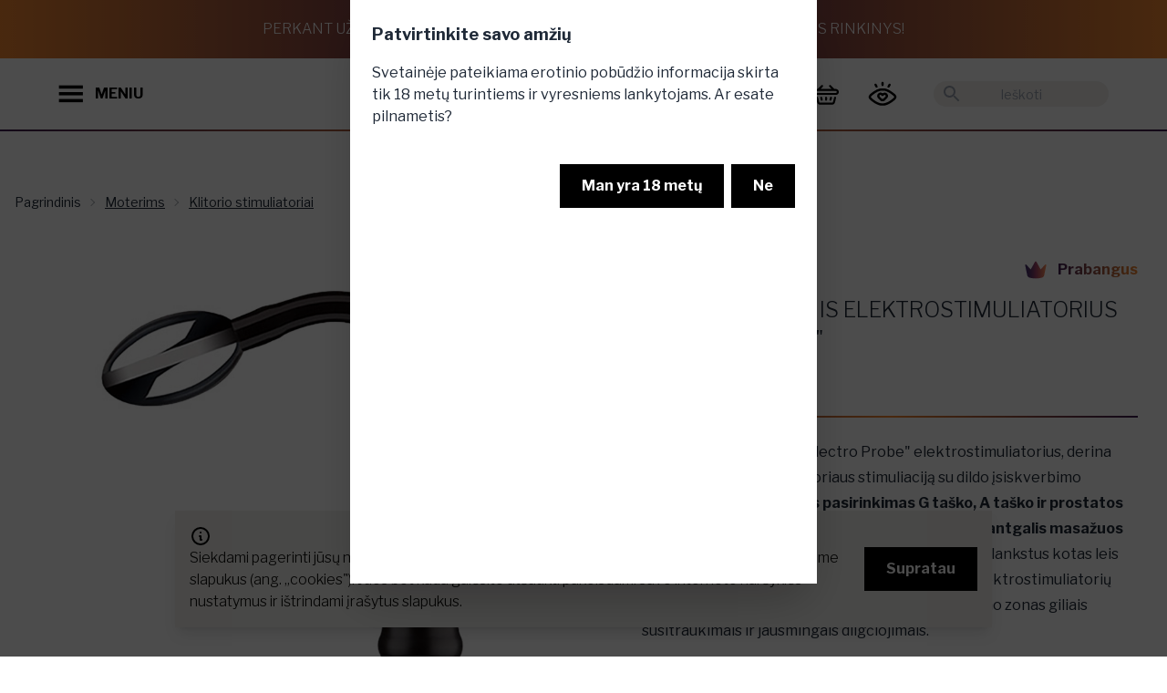

--- FILE ---
content_type: text/html; charset=utf-8
request_url: https://www.provocat.lt/moterims/stimuliatoriai/daugiafunkcis-elektrinis-stimuliatorius-depth-charge?p=1873&c2=2155
body_size: 27684
content:
<!DOCTYPE html>
<html xmlns="http://www.w3.org/1999/xhtml" xml:lang="lt" lang="lt">
<head>
<title>Daugiafunkcinis elektrostimuliatorius ,,Depth Charge"  - Provocat.lt</title>
<meta charset="UTF-8" />
<meta name="description" content="Klitorinis vibratorius moterims internetu. Įrankis Jos vibracijai žadinti. Intriguojanti dovana. ✔ Užsisakykite dabar!" />
<meta name="keywords" content="" />
<meta name="viewport" content="width=device-width, initial-scale=1, maximum-scale=1">
<meta name="verify-paysera" content="824f388fd14c3673370d00a79f578a3a">
<meta property="og:title" content="Daugiafunkcinis elektrostimuliatorius ,,Depth Charge" " />
<meta property="og:description" content="Klitorinis vibratorius moterims internetu. Įrankis Jos vibracijai žadinti. Intriguojanti dovana. ✔ Užsisakykite dabar!" />
<meta property="og:image" content="https://www.provocat.lt/uploaded_content/images/pzjvxypbxypxyxuz/s-l1600-5.jpg" />
<meta property="og:url" content="https://www.provocat.lt/moterims/klitorio-stimuliatoriai/daugiafunkcinis-elektrostimuliatorius-depth-charge?p=1873&c2=2155" />
<link rel="canonical" href="https://www.provocat.lt/moterims/klitorio-stimuliatoriai/daugiafunkcinis-elektrostimuliatorius-depth-charge?p=1873&c2=2155" />
<script>
		window.rootUrl = 'https://www.provocat.lt/';
	</script>
<link href="https://fonts.googleapis.com/css?family=Open+Sans:300,400,600,700|Roboto+Condensed:300,400,700&amp;subset=latin-ext" rel="stylesheet">
<link href="https://cdn.jsdelivr.net/npm/select2@4.1.0-rc.0/dist/css/select2.min.css" rel="stylesheet" />
<link rel="stylesheet" type="text/css" media="screen" href="https://www.provocat.lt/assets/css/modify.css?md=1677852921" />
<link rel="stylesheet" type="text/css" media="screen" href="https://www.provocat.lt/assets/css/jquery-ui-1.10.4.custom.min.css?md=1659802966" />
<link rel="stylesheet" href="https://www.provocat.lt/assets/css/fontawesome/css/all.css?md=1659802966">
<link rel="stylesheet" href="https://www.provocat.lt/assets/css/fontawesome/css/brands.css?md=1659802967">
<link rel="stylesheet" href="https://www.provocat.lt/assets/css/fontawesome/css/brands.min.css?md=1659802967">
<link rel="stylesheet" href="https://www.provocat.lt/assets/css/fontawesome/css/fontawesome.min.css?md=1659802967">
<link rel="stylesheet" href="https://www.provocat.lt/assets/css/fontawesome/css/regular.min.css?md=1659802967">
<link rel="stylesheet" href="https://www.provocat.lt/assets/css/fontawesome/css/solid.min.css?md=1659802967">
<link rel="stylesheet" href="https://www.provocat.lt/assets/css/fontawesome/css/svg-with-js.min.css?md=1659802967">
<link rel="stylesheet" href="https://www.provocat.lt/assets/css/fontawesome/css/v4-shims.min.css?md=1659802967">
<link rel="stylesheet" href="https://www.provocat.lt/assets_provocat/css/output.css?md=1669195508" />
<!-- Google Tag Manager -->
<script>(function(w,d,s,l,i){w[l]=w[l]||[];w[l].push({'gtm.start':
new Date().getTime(),event:'gtm.js'});var f=d.getElementsByTagName(s)[0],
j=d.createElement(s),dl=l!='dataLayer'?'&l='+l:'';j.async=true;j.src=
'https://www.googletagmanager.com/gtm.js?id='+i+dl;f.parentNode.insertBefore(j,f);
})(window,document,'script','dataLayer','GTM-WM3HQ43');</script>
<!-- End Google Tag Manager -->
<link rel="apple-touch-icon" sizes="120x120" href="https://www.provocat.lt/apple-touch-icon.png">
<link rel="icon" type="image/png" sizes="32x32" href="https://www.provocat.lt/favicon-32x32.png">
<link rel="icon" type="image/png" sizes="16x16" href="https://www.provocat.lt/favicon-16x16.png">
<link rel="manifest" href="https://www.provocat.lt/site.webmanifest">
<link rel="mask-icon" href="https://www.provocat.lt/safari-pinned-tab.svg" color="#5bbad5">
<meta name="msapplication-TileColor" content="#00aba9">
<meta name="theme-color" content="#ffffff">
<link rel="preconnect" href="https://fonts.googleapis.com">
<link rel="preconnect" href="https://fonts.gstatic.com" crossorigin>
<link href="https://fonts.googleapis.com/css2?family=Libre+Franklin:wght@100;200;300;400;500;600;700;800&display=swap" rel="stylesheet">
<link rel="stylesheet" type="text/css" media="screen" href="https://www.provocat.lt/assets/css/swiper-bundle.min.css?md=1668190624" />
<script type="application/ld+json">
			{
				"@context": "https://schema.org/",
				"@type": "Product",
				"name": "Daugiafunkcinis elektrostimuliatorius ,,Depth Charge" ",
								"image": [
					"https://www.provocat.lt/uploaded_content/images/pzjvxypbxypxyxuz/s-l1600-5.jpg"
				],
								"description": "Dvipolis ,,Depth Charge Electro Probe&quot; elektrostimuliatorius, derina tikslingą nedidelio vibratoriaus stimuliaciją su dildo įsiskverbimo galimybėmis ir yra <strong bis_size="{&quot;x&quot;:732,&quot;y&quot;:0,&quot;w&quot;:329,&quot;h&quot;:12,&quot;abs_x&quot;:994,&quot;abs_y&quot;:-1330}">idealus pasirinkimas G ta&scaron;ko, A ta&scaron;ko ir prostatos stimuliacijai.</strong> <strong bis_size="{&quot;x&quot;:0,&quot;y&quot;:0,&quot;w&quot;:1146,&quot;h&quot;:26,&quot;abs_x&quot;:262,&quot;abs_y&quot;:-1330}">Idealaus dydžio ir formos i&scaron;lenktas antgalis masažuos jūsų vidinius kar&scaron;tuosius ta&scaron;kus</strong>, o tvirtas ir kartu lankstus kotas leis maksimaliai kontroliuoti stimuliaciją. Naudokite elektrostimuliatorių ,,Depth Charge&quot;, kad pažadintumėte savo malonumo zonas giliais susitraukimais ir jausmingais dilgčiojimais.<br bis_size="{&quot;x&quot;:268,&quot;y&quot;:29,&quot;w&quot;:0,&quot;h&quot;:12,&quot;abs_x&quot;:530,&quot;abs_y&quot;:-1301}" />
<br bis_size="{&quot;x&quot;:0,&quot;y&quot;:43,&quot;w&quot;:0,&quot;h&quot;:12,&quot;abs_x&quot;:262,&quot;abs_y&quot;:-1287}" />
Dėka izoliuotos rankenos ,,Depth Charge&#39;&#39; elektrostimuliatorius yra <strong bis_size="{&quot;x&quot;:326,&quot;y&quot;:57,&quot;w&quot;:198,&quot;h&quot;:12,&quot;abs_x&quot;:588,&quot;abs_y&quot;:-1273}">visi&scaron;kai saugus naudoti analiniu būdu</strong>. Galėsite pasinerti į kvapą gniaužiančių, audringų pojūčių pliūpsnį. <strong bis_size="{&quot;x&quot;:851,&quot;y&quot;:57,&quot;w&quot;:220,&quot;h&quot;:12,&quot;abs_x&quot;:1113,&quot;abs_y&quot;:-1273}">Lankstus kotas užtikrina didesnį komfortą</strong>. Prie&scaron; naudojant gausiai sutepkite &scaron;į žaislą <a bis_size="{&quot;x&quot;:178,&quot;y&quot;:71,&quot;w&quot;:140,&quot;h&quot;:12,&quot;abs_x&quot;:440,&quot;abs_y&quot;:-1259}" href="https://www.provocat.lt/kosmetika/lubrikantai/vandens-pagrindu?c3=3523">vandeniui atspariu lubrikantu</a> arba specialiu <a bis_size="{&quot;x&quot;:392,&quot;y&quot;:71,&quot;w&quot;:119,&quot;h&quot;:12,&quot;abs_x&quot;:654,&quot;abs_y&quot;:-1259}" href="https://www.provocat.lt/bdsm-ir-fetisas/elektrostimuliacija/elektrostimuliacinis-gelis--50-ml?p=4300&amp;c2=2222">elektrostimuliaciniu geliu</a>.<br bis_size="{&quot;x&quot;:514,&quot;y&quot;:71,&quot;w&quot;:0,&quot;h&quot;:12,&quot;abs_x&quot;:776,&quot;abs_y&quot;:-1259}" />
&nbsp;",
				"sku": "EM2187",
				"brand": {
					"@type": "Brand",
					"name": "Electrastim"
				},
				"offers": {
					"@type": "Offer",
					"price": "170.95",
					"priceCurrency": "EUR"
				}
			}
		</script>
</head>
<body class="overflow-x-hidden">
<!-- Google Tag Manager (noscript) -->
<noscript><iframe src=https://www.googletagmanager.com/ns.html?id=GTM-WM3HQ43 height="0" width="0" style="display:none;visibility:hidden"></iframe></noscript>
<!-- End Google Tag Manager (noscript) -->
<input type="checkbox" id="newsletter-modal" class="modal-toggle">
<label class="modal modal-bottom sm:modal-middle newsletter-modal" for="newsletter-modal">
<label class="modal-box max-w-3xl relative">
<div class="modal-box-inner">
<form action="https://www.provocat.lt/" method="post" onsubmit="mainController.submitForm( this ); return false;">
<input type="hidden" name="o" value="SiteUsers" />
<input type="hidden" name="m" value="submitNewsletterStandalone" />
<input type="hidden" name="f[popup]" value="1">
<div class="title-holder">
Norisi kažko provokuojančio?
</div>
<div class="text-holder">
Užsiprenumeruok mūsų naujienlaiškį, gauk -10% ir CBD produktą dovanų!
</div>
<div class="hidden">
<input type="email" name="f[email]" placeholder="El. pašto adresas" /><br />
</div>
<div class="input-holder">
<label class="label">El. pašto adresas</label>
<input type="text" name="f[elpastas]" class="input-secondary w-full">
</div>
<div>
<button type="submit" class="w-full btn-primary rounded-full py-2 font-bold block mb-8">Prenumeruoti</button>
</div>
</form>
<div class="title-holder" style="display: none;">
Pasižiūrėk, ką palikome tavo el. pašte!
</div>
</div>
<div class="modal-box-inner-2">
<img src="https://www.provocat.lt/assets_provocat/images/newsletter2.jpeg" />
</div>
<label for="newsletter-modal" class="close-buttonz absolute" onclick="closeNewsletterPopup(); return false;">
<svg xmlns="http://www.w3.org/2000/svg" viewBox="0 0 24 24" class="w-8 lg:w-16 icon-close icon-button">
<path class="secondary" fill-rule="evenodd" d="M15.78 14.36a1 1 0 0 1-1.42 1.42l-2.82-2.83-2.83 2.83a1 1 0 1 1-1.42-1.42l2.83-2.82L7.3 8.7a1 1 0 0 1 1.42-1.42l2.83 2.83 2.82-2.83a1 1 0 0 1 1.42 1.42l-2.83 2.83 2.83 2.82z"></path>
</svg>
</label>
</label>
</label>
<script>
  
  window.fbAsyncInit = function() {
    FB.init({
      appId      : '1301317350406000',
      xfbml      : true,
      version    : 'v14.0'
    });
    FB.AppEvents.logPageView();
  };

  (function(d, s, id){
     var js, fjs = d.getElementsByTagName(s)[0];
     if (d.getElementById(id)) {return;}
     js = d.createElement(s); js.id = id;
     js.src = "https://connect.facebook.net/en_US/sdk.js";
     fjs.parentNode.insertBefore(js, fjs);
   }(document, 'script', 'facebook-jssdk'));
  
</script>
<div class="preloader"><div class="lds-default"><div></div><div></div><div></div><div></div><div></div><div></div><div></div><div></div><div></div><div></div><div></div><div></div></div></div>
<div class="fixed bottom-0 left-0 right-0 p-3 lg:p-8 component-cookies-msg z-50" id="cookies_holder">
<div class="alert bg-secondary shadow-lg max-w-4xl mx-auto">
<div>
<svg xmlns="http://www.w3.org/2000/svg" fill="none" viewBox="0 0 24 24" class="stroke-black flex-shrink-0 w-6 h-6">
<path stroke-linecap="round" stroke-linejoin="round" stroke-width="2" d="M13 16h-1v-4h-1m1-4h.01M21 12a9 9 0 11-18 0 9 9 0 0118 0z"></path>
</svg>
<div>
<div class="text-body-1 text-sm lg:text-base">Siekdami pagerinti jūsų naršymo kokybę, statistiniais ir analitiniais tikslais šioje svetainėje naudojame slapukus (ang. &bdquo;cookies&quot;). Juos bet kada galėsite atšaukti pakeisdami savo interneto naršyklės nustatymus ir ištrindami įrašytus slapukus.</div>
</div>
</div>
<div class="flex-none">
<button class="btn-primary" onclick="closeCookiesPopup(); return false;">Supratau</button>
</div>
</div>
</div>
<input type="checkbox" id="my-modal" class="modal-toggle" checked />
<div class="modal">
<div class="modal-box">
<h3 class="font-bold text-lg">Patvirtinkite savo amžių</h3>
<p class="py-4">Svetainėje pateikiama erotinio pobūdžio informacija skirta tik 18 metų turintiems ir vyresniems lankytojams. Ar esate pilnametis?</p>
<div class="modal-action">
<label for="my-modal" class="btn-primary" onclick="closeAdultPopup()">Man yra 18 metų</label>
<label for="" class="btn-primary" onclick="document.location.href = 'https://www.google.lt/'; return false;">Ne </label>
</div>
</div>
</div>
<div id="fixed-top-banner" class="gradient-inverted p-1 lg:p-4 text-xs lg:text-base lg:h-16 uppercase text-white text-center font-light flex items-center justify-center">
Perkant už 35€ DOVANA - prabangus, pilno dydžio CBD kūno priežiūros rinkinys!
</div>
<header id="main-header" class="sticky-header  header relative h-16 lg:h-20 z-20 transition-colors transition-transform pb-0.5">
<div id="header-search" class="bg-white px-4 py-2 xl:px-16 hidden justify-center items-center h-full">
<div class="relative flex items-center h-10 w-full max-w-md">
<svg xmlns="http://www.w3.org/2000/svg" viewBox="0 0 24 24" class="absolute left-0 w-7 ml-2 cursor-pointer rotate-90" onclick="hideSearchResults()">
<path d="M15.3 10.3a1 1 0 0 1 1.4 1.4l-4 4a1 1 0 0 1-1.4 0l-4-4a1 1 0 0 1 1.4-1.4l3.3 3.29 3.3-3.3z"></path>
</svg>
<form action="https://www.provocat.lt/" method="get" class="w-full h-full">
<input type="hidden" name="act" value="search" />
<input placeholder="Ieškoti" autocomplete="off" name="q" class="search-input text-sm bg-secondary text-center px-8 rounded-full text-black w-full h-full focus:outline-none border border-transparent focus:border-gradient-1" type="text" onclick="event.stopPropagation()"/>
</form>
</div>
</div>
<div id="header-regular" class="py-2 relative xl:py-4 flex justify-between items-center h-full">
<div class="flex items-center z-10 pl-4 xl:pl-16">
<button class="flex items-center cursor-pointer" onclick="openNavigationDrawer()">
<svg class="icon-button w-6 lg:w-7 mr-3" viewBox="0 0 126 126">
<g>
<rect x="3" y="21" class="st0" width="118" height="16"/>
<rect x="3" y="54" class="st0" width="118" height="16"/>
<rect x="3" y="88" class="st0" width="118" height="16"/>
</g>
</svg>
<div class="hidden font-bold xl:block">MENIU</div>
</button>
<svg xmlns="http://www.w3.org/2000/svg" viewBox="0 0 24 24" class="xl:hidden icon-button w-6 lg:w-7 ml-1 cursor-pointer" onclick="onSearchButtonClick(event)">
<path d="M15.5 14h-.79l-.28-.27C15.41 12.59 16 11.11 16 9.5 16 5.91 13.09 3 9.5 3S3 5.91 3 9.5 5.91 16 9.5 16c1.61 0 3.09-.59 4.23-1.57l.27.28v.79l5 4.99L20.49 19l-4.99-5zm-6 0C7.01 14 5 11.99 5 9.5S7.01 5 9.5 5 14 7.01 14 9.5 11.99 14 9.5 14z"/>
</svg>
</div>
<div class="absolute py-2 lg:py-4 flex w-full h-full justify-center">
<a href="https://www.provocat.lt/" class="flex justify-center">
<img src="https://www.provocat.lt/assets_provocat/images/logo.png" class="object-contain h-full main-logo" alt="Provocat" title="Provocat" />
</a>
</div>
<div class="flex items-center justify-end z-10 pr-4 xl:pr-16">
<a href="https://www.provocat.lt/prisijungimas/43980" class="block relative mr-2 order-1 xl:order-2">
<svg xmlns="http://www.w3.org/2000/svg" class="icon-button cursor-pointer w-7 lg:w-8" viewBox="0 0 150.000000 150.000000"  preserveAspectRatio="xMidYMid meet">
<g transform="translate(0.000000,150.000000) scale(0.100000,-0.100000)" stroke="none">
<path d="M715 1355 c-21 -20 -25 -33 -25 -87 0 -81 16 -112 57 -116 46 -5 63 26 63 113 0 76 -4 86 -37 104 -29 15 -30 15 -58 -14z"/>
<path d="M352 1264 c-31 -21 -28 -49 16 -124 30 -53 43 -66 66 -68 32 -4 66 22 66 51 0 23 -56 126 -78 145 -21 16 -43 15 -70 -4z"/>
<path d="M1073 1258 c-30 -35 -73 -114 -73 -137 0 -30 28 -52 64 -49 25 2 37 13 68 63 41 67 47 104 20 128 -26 23 -55 21 -79 -5z"/>
<path d="M590 1020 c-155 -41 -383 -181 -501 -307 -80 -85 -75 -172 14 -256 139 -132 346 -256 487 -293 85 -22 235 -22 320 0 135 36 313 139 464 270 114 98 125 195 33 286 -66 65 -225 181 -305 223 -126 66 -203 88 -327 93 -88 3 -125 0 -185 -16z m288 -111 c112 -26 275 -122 415 -242 70 -60 73 -81 16 -134 -176 -164 -398 -273 -554 -273 -137 0 -293 64 -452 184 -129 97 -157 128 -149 159 3 13 38 51 78 84 202 166 347 232 511 233 49 0 109 -5 135 -11z"/>
<path d="M585 808 c-95 -33 -142 -147 -96 -236 23 -45 158 -178 195 -192 40 -15 103 -12 141 6 41 19 181 162 195 198 53 142 -86 278 -223 218 -45 -20 -46 -20 -84 -1 -41 21 -82 23 -128 7z m110 -138 c17 -17 39 -30 53 -30 13 0 40 14 59 30 18 17 45 30 58 30 32 0 61 -41 47 -67 -15 -27 -148 -153 -162 -153 -7 0 -45 32 -86 72 -55 53 -74 78 -74 98 0 57 59 68 105 20z"/>
</g>
</svg>
</a>
<div id="basket_info" class="order-2 xl:order-1">
<div class="ml-2 flex">
<div class="dropdown dropdown-end dropdown-hover xl:pr-8">
<label tabindex="0" class="flex items-center">
<div class="hidden xl:block font-bold text-lg mr-4">
0.00 €
</div>
<a href="https://www.provocat.lt/krepselis/uzsakymas/107" class="relative block">
<svg xmlns="http://www.w3.org/2000/svg" viewBox="0 0 126 126" class="icon-button w-6 lg:w-7">
<g>
<path d="M115.29,39.15c-1.47-0.39-2.96-0.55-4.49-0.53c-2.04,0.02-4.33,0.56-6.06-0.18c-1.78-0.75-3.04-2.75-4.52-4.23
c-4.48-4.48-8.97-8.95-13.44-13.45c-1.36-1.37-2.93-2.09-4.86-1.65c-1.86,0.42-3.11,1.57-3.65,3.42c-0.57,1.91-0.03,3.56,1.33,4.94
c3.37,3.4,6.76,6.77,10.14,10.15c0.27,0.27,0.53,0.55,0.88,0.92l-54.41-0.01c-0.07-0.09-0.14-0.19-0.22-0.28
c0.36-0.26,0.76-0.47,1.07-0.78c3.36-3.34,6.73-6.69,10.06-10.06c1.37-1.38,1.85-3.06,1.27-4.95c-0.57-1.84-1.84-2.97-3.7-3.37
c-1.88-0.4-3.42,0.29-4.76,1.63c-5.71,5.73-11.45,11.44-17.16,17.18c-0.5,0.5-0.98,0.74-1.7,0.72c-2-0.05-4.01-0.03-6.01-0.01
c-6.03,0.06-11.44,3.9-13.58,9.55c-0.23,0.62-0.33,1.28-0.55,1.9l0,6.62c2.11,7.3,7.49,11.36,15.11,11.36
c31.56,0.01,63.12,0.01,94.68,0.02c1.06,0,2.12-0.05,3.17-0.22c6.61-1.06,11.89-6.92,12.23-13.6
C126.47,47.24,121.91,40.88,115.29,39.15z M111.53,58.24c-1.67,0.05-3.35,0.01-5.03,0.01c-14.39,0-28.78-0.01-43.16-0.01l0-0.03
c-15.9,0-31.8,0-47.7-0.01c-3.66,0-6.07-3.08-5.02-6.37c0.63-1.99,2.46-3.34,4.63-3.38c2.33-0.04,4.66-0.03,6.99-0.03
c29.55,0.01,59.1,0.02,88.66,0.01c2.31,0,4.07,0.85,5.01,3.01C117.3,54.61,115.02,58.13,111.53,58.24z"/>
<path d="M108.61,76.99c-2.62-0.59-5.1,1.08-5.81,3.96c-1.72,7.01-3.42,14.02-5.13,21.03
c-0.73,2.99-2.41,4.34-5.48,4.34c-19.25,0-38.49-0.01-57.74-0.01c-3.07,0-4.74-1.35-5.47-4.35c-1.69-6.97-3.38-13.95-5.09-20.92
c-0.75-3.04-3.24-4.71-5.96-4.03c-2.86,0.72-4.3,3.29-3.56,6.37c1.69,7.02,3.36,14.04,5.1,21.04c1.47,5.94,5.16,9.77,11.13,11.33
c0.22,0.06,0.51,0.02,0.7,0.19l63.81,0.01c0.13-0.08,0.32-0.05,0.47-0.08c5.99-1.39,9.91-5.01,11.45-10.97
c1.86-7.22,3.59-14.49,5.32-21.74C113.05,80.2,111.43,77.63,108.61,76.99z"/>
<path d="M92.31,81.83c0.02,0.91-0.28,1.77-0.49,2.64c-0.67,2.77-1.31,5.55-2.02,8.31c-0.66,2.55-3.1,4.13-5.57,3.68
c-2.65-0.49-4.5-2.85-3.97-5.54c0.71-3.63,1.61-7.24,2.61-10.8c0.63-2.24,3.07-3.55,5.32-3.17C90.61,77.35,92.32,79.38,92.31,81.83
z"/>
<path d="M34.34,82.03c0.01-2.71,1.77-4.74,4.19-5.11c2.3-0.35,4.71,1.05,5.34,3.35c0.93,3.42,1.79,6.86,2.51,10.33
c0.59,2.83-1.16,5.3-3.9,5.84c-2.54,0.5-4.98-1.13-5.67-3.85c-0.8-3.16-1.56-6.33-2.32-9.5C34.39,82.65,34.36,82.2,34.34,82.03z"/>
<path d="M58.42,86.63c0-1.59-0.02-3.19,0.01-4.78c0.04-2.85,2.2-5,4.96-4.97c2.7,0.03,4.81,2.17,4.84,4.97
c0.03,3.23,0.03,6.45,0,9.68c-0.03,2.85-2.2,5-4.96,4.97c-2.7-0.03-4.8-2.18-4.84-4.97C58.4,89.9,58.42,88.27,58.42,86.63z"/>
</g>
</svg>
</a>
</label>
<div tabindex="0" class="dropdown-content pt-4 hidden xl:block">
<a href="https://www.provocat.lt/prekiu-katalogas/53347" class="h-64 w-64 py-4 -mr-20 invert-0 text-black bg-gradient-to-b from-gradient-2 to-gradient-1-50 rounded-full flex flex-col justify-around items-center text-center">
<div class="font-bold">It’s time</div>
<div class="text-5xl">Išsirink.</div>
<div>Tau priklausantį<br><i>malonumą.</i></div>
</a>
</div>
</div>
</div>
</div>
<div class="relative hidden xl:flex items-center ml-8 order-last">
<svg xmlns="http://www.w3.org/2000/svg" viewBox="0 0 24 24" class="absolute left-0 w-6 fill-gray-400 ml-2 cursor-pointer" onclick="$( this ).next().submit();">
<path d="M0 0h24v24H0z" fill="none"/>
<path d="M15.5 14h-.79l-.28-.27C15.41 12.59 16 11.11 16 9.5 16 5.91 13.09 3 9.5 3S3 5.91 3 9.5 5.91 16 9.5 16c1.61 0 3.09-.59 4.23-1.57l.27.28v.79l5 4.99L20.49 19l-4.99-5zm-6 0C7.01 14 5 11.99 5 9.5S7.01 5 9.5 5 14 7.01 14 9.5 11.99 14 9.5 14z"/>
</svg>
<form action="https://www.provocat.lt/" method="get">
<input type="hidden" name="act" value="search" />
<input placeholder="Ieškoti" autocomplete="off" name="q" class="search-input search-input-desktop text-sm bg-secondary text-center px-8 rounded-full text-black w-48 h-7 focus:outline-none border border-transparent focus:border-gradient-1" type="text" onfocus="showSearchResults()" onclick="event.stopPropagation()"/>
</form>
</div>
</div>
</div>
<div class="relative gradient-line"></div>
</header>
<script>
	if ( typeof omnisend !== 'undefined' && typeof omnisend.push === 'function' ) {
		
		omnisend.push(["track", "$productViewed",{
			$productID:"EM2187",
			$variantID: "EM2187_1",
			$currency: "EUR",
							$price: 17095,
						$title:"Daugiafunkcinis elektrostimuliatorius ,,Depth Charge&quot;",
			$description:"",
							$imageUrl: "https://www.provocat.lt/uploaded_content/images/pzjvxypbxypxyxuz/s-l1600-5.jpg",
						$productUrl:"https://www.provocat.lt/moterims/klitorio-stimuliatoriai/daugiafunkcinis-elektrostimuliatorius-depth-charge?p=1873",
			$vendor: "Electrastim"
		}]);
	}
	
	if ( typeof dataLayer !== 'undefined' && typeof dataLayer.push === 'function' ) {
		
		dataLayer.push({
			event: 'view_item',
			ecommerce: {
				items: [{
					item_id: "EM2187",
					item_name: "Daugiafunkcinis elektrostimuliatorius ,,Depth Charge&quot;",
					item_brand: "Electrastim",
					price: 170.95,
											item_category: "Moterims",
											item_category2: "Klitorio stimuliatoriai",
										id: 1873
				}]
			}
		});
	}
	</script>
<section class="container mx-auto px-4 lg:pt-12">
<div class="hidden lg:block text-sm breadcrumbs py-5">
<ul>
<li>
<a href="https://www.provocat.lt/" class="breadcrumbs-item" title="Titulinis">Pagrindinis</a>
</li>
<li>
<a href="https://www.provocat.lt/moterims?c1=1012" class="breadcrumbs-item underline">Moterims </a>
</li>
<li>
<a href="https://www.provocat.lt/moterims/klitorio-stimuliatoriai?c2=2155" class="breadcrumbs-item underline">Klitorio stimuliatoriai</a>
</li>
</ul>
</div>
<div class="pt-4 lg:hidden text-caption">
<div class="dropdown">
<label tabindex="0" class="text-caption cursor-pointer flex items-center justify-end">
Klitorio stimuliatoriai
<img src="https://www.provocat.lt//assets_provocat/icons/icon_chevron_down.svg" class="w-6 ml-2" alt="">
</label>
<ul tabindex="0" class="dropdown-content text-sm px-4 py-2 shadow bg-white w-52">
<li class="py-2"><a class="link" href="https://www.provocat.lt/">Pagrindinis</a></li>
<li class="py-2"><a class="link" href="https://www.provocat.lt/moterims?c1=1012">Moterims </a></li>
<li class="py-2"><a class="link" href="https://www.provocat.lt/moterims/klitorio-stimuliatoriai?c2=2155">Klitorio stimuliatoriai</a></li>
</ul>
</div>
</div>
</section>
<section class="container mx-auto px-4">
<div class="flex flex-col lg:flex-row justify-center pt-8">
<div class="max-w-full lg:max-w-xl xl:max-w-2xl lg:pr-12 mb-12 mx-auto">
<div class="lg:hidden flex items-center mb-4">
<img src="https://www.provocat.lt/assets_provocat/icons/icon_luxurious.svg" class="h-5 mr-3">
<span class="text-gradient">Prabangus</span>
</div>
<div class="lg:p-8 flex items-center">
<div class="product-image-previous-slide lg:hidden">
<svg xmlns="http://www.w3.org/2000/svg" viewBox="0 0 24 24"
class="rotate-90 w-8 icon-cheveron-down icon-button">
<path class="secondary" fill-rule="evenodd"
d="M15.3 10.3a1 1 0 0 1 1.4 1.4l-4 4a1 1 0 0 1-1.4 0l-4-4a1 1 0 0 1 1.4-1.4l3.3 3.29 3.3-3.3z"></path>
</svg>
</div>
<div class="swiper product-images-swiper w-full">
<div class="swiper-wrapper items-center">
<div class="swiper-slide">
<label for="product-gallery-modal" class="product-image-wrapper">
<img src="https://www.provocat.lt/uploaded_content/images/pzjvxypbxypxyxuz/s-l1600-5.jpg" alt="Daugiafunkcinis elektrostimuliatorius ,,Depth Charge" " class="mx-auto">
</label>
</div>
<div class="swiper-slide">
<label for="product-gallery-modal" class="product-image-wrapper">
<img src="https://www.provocat.lt/uploaded_content/images/pxmvypzcycuz/showpicture-1.jpg" alt="Daugiafunkcinis elektrostimuliatorius ,,Depth Charge" " class="mx-auto">
</label>
</div>
<div class="swiper-slide">
<label for="product-gallery-modal" class="product-image-wrapper">
<img src="https://www.provocat.lt/uploaded_content/images/pxmvypzcyvuz/showpicture-2.jpg" alt="Daugiafunkcinis elektrostimuliatorius ,,Depth Charge" " class="mx-auto">
</label>
</div>
<div class="swiper-slide">
<label for="product-gallery-modal" class="product-image-wrapper">
<img src="https://www.provocat.lt/uploaded_content/images/pxmvypzcybuz/showpicture-3.jpg" alt="Daugiafunkcinis elektrostimuliatorius ,,Depth Charge" " class="mx-auto">
</label>
</div>
<div class="swiper-slide">
<label for="product-gallery-modal" class="product-image-wrapper">
<img src="https://www.provocat.lt/uploaded_content/images/pxmvypzcynuz/showpicture-4.jpg" alt="Daugiafunkcinis elektrostimuliatorius ,,Depth Charge" " class="mx-auto">
</label>
</div>
<div class="swiper-slide">
<label for="product-gallery-modal" class="product-image-wrapper">
<img src="https://www.provocat.lt/uploaded_content/images/pxmvypzcymuz/showpicture-5.jpg" alt="Daugiafunkcinis elektrostimuliatorius ,,Depth Charge" " class="mx-auto">
</label>
</div>
</div>
</div>
<div class="product-image-next-slide lg:hidden">
<svg xmlns="http://www.w3.org/2000/svg" viewBox="0 0 24 24"
class="-rotate-90 w-8 icon-cheveron-down icon-button">
<path class="secondary" fill-rule="evenodd"
d="M15.3 10.3a1 1 0 0 1 1.4 1.4l-4 4a1 1 0 0 1-1.4 0l-4-4a1 1 0 0 1 1.4-1.4l3.3 3.29 3.3-3.3z"></path>
</svg>
</div>
</div>
<div class="hidden lg:flex items-center justify-center">
<div class="product-images-previous-slide">
<svg xmlns="http://www.w3.org/2000/svg" viewBox="0 0 24 24"
class="rotate-90 w-8 mr-4 icon-cheveron-down icon-button">
<path class="secondary" fill-rule="evenodd"
d="M15.3 10.3a1 1 0 0 1 1.4 1.4l-4 4a1 1 0 0 1-1.4 0l-4-4a1 1 0 0 1 1.4-1.4l3.3 3.29 3.3-3.3z"></path>
</svg>
</div>
<div class="swiper product-image-thumbnails-swiper w-full">
<div class="swiper-wrapper">
<div class="swiper-slide cursor-pointer">
<div class="gradient-container">
<div class="bg-white flex items-center justify-center">
<img src="https://www.provocat.lt/uploaded_content/images/pzjvxypbxypxyxuz/s-l1600-5.jpg" alt="Daugiafunkcinis elektrostimuliatorius ,,Depth Charge" " class="h-16 lg:h-32 object-cover aspect-square" />
</div>
</div>
</div>
<div class="swiper-slide cursor-pointer">
<div class="gradient-container">
<div class="bg-white flex items-center justify-center">
<img src="https://www.provocat.lt/uploaded_content/images/pxmvypzcycuz/showpicture-1.jpg" alt="Daugiafunkcinis elektrostimuliatorius ,,Depth Charge" " class="h-16 lg:h-32 object-cover aspect-square" />
</div>
</div>
</div>
<div class="swiper-slide cursor-pointer">
<div class="gradient-container">
<div class="bg-white flex items-center justify-center">
<img src="https://www.provocat.lt/uploaded_content/images/pxmvypzcyvuz/showpicture-2.jpg" alt="Daugiafunkcinis elektrostimuliatorius ,,Depth Charge" " class="h-16 lg:h-32 object-cover aspect-square" />
</div>
</div>
</div>
<div class="swiper-slide cursor-pointer">
<div class="gradient-container">
<div class="bg-white flex items-center justify-center">
<img src="https://www.provocat.lt/uploaded_content/images/pxmvypzcybuz/showpicture-3.jpg" alt="Daugiafunkcinis elektrostimuliatorius ,,Depth Charge" " class="h-16 lg:h-32 object-cover aspect-square" />
</div>
</div>
</div>
<div class="swiper-slide cursor-pointer">
<div class="gradient-container">
<div class="bg-white flex items-center justify-center">
<img src="https://www.provocat.lt/uploaded_content/images/pxmvypzcynuz/showpicture-4.jpg" alt="Daugiafunkcinis elektrostimuliatorius ,,Depth Charge" " class="h-16 lg:h-32 object-cover aspect-square" />
</div>
</div>
</div>
<div class="swiper-slide cursor-pointer">
<div class="gradient-container">
<div class="bg-white flex items-center justify-center">
<img src="https://www.provocat.lt/uploaded_content/images/pxmvypzcymuz/showpicture-5.jpg" alt="Daugiafunkcinis elektrostimuliatorius ,,Depth Charge" " class="h-16 lg:h-32 object-cover aspect-square" />
</div>
</div>
</div>
</div>
</div>
<div class="product-images-next-slide">
<svg xmlns="http://www.w3.org/2000/svg" viewBox="0 0 24 24"
class="-rotate-90 w-8 ml-4 icon-cheveron-down icon-button">
<path class="secondary" fill-rule="evenodd"
d="M15.3 10.3a1 1 0 0 1 1.4 1.4l-4 4a1 1 0 0 1-1.4 0l-4-4a1 1 0 0 1 1.4-1.4l3.3 3.29 3.3-3.3z"></path>
</svg>
</div>
</div>
</div>
<div class="lg:px-4 lg:max-w-xl mx-auto">
<div class="mb-4 flex justify-between">
<a class="underline" href="https://www.provocat.lt/electrastim/?manufacturer=62">Electrastim</a>
<div class="hidden lg:flex items-center">
<img src="https://www.provocat.lt/assets_provocat/icons/icon_luxurious.svg" class="h-6 mr-3">
<span class="text-gradient">Prabangus</span>
</div>
</div>
<h1 class="text-headline mb-4">
Daugiafunkcinis elektrostimuliatorius ,,Depth Charge" 
</h1>
<div class="mb-6 flex items-center" data-price-product-id="0">
<div class="mr-2 text-xl">Kaina</div>
<div class="text-price">
<span>170.95 €</span>
</div>
</div>
<div class="gradient-line mb-6"></div>
<div class="prose max-w-xl mb-6">
Dvipolis ,,Depth Charge Electro Probe&quot; elektrostimuliatorius, derina tikslingą nedidelio vibratoriaus stimuliaciją su dildo įsiskverbimo galimybėmis ir yra <strong bis_size="{&quot;x&quot;:732,&quot;y&quot;:0,&quot;w&quot;:329,&quot;h&quot;:12,&quot;abs_x&quot;:994,&quot;abs_y&quot;:-1330}">idealus pasirinkimas G ta&scaron;ko, A ta&scaron;ko ir prostatos stimuliacijai.</strong> <strong bis_size="{&quot;x&quot;:0,&quot;y&quot;:0,&quot;w&quot;:1146,&quot;h&quot;:26,&quot;abs_x&quot;:262,&quot;abs_y&quot;:-1330}">Idealaus dydžio ir formos i&scaron;lenktas antgalis masažuos jūsų vidinius kar&scaron;tuosius ta&scaron;kus</strong>, o tvirtas ir kartu lankstus kotas leis maksimaliai kontroliuoti stimuliaciją. Naudokite elektrostimuliatorių ,,Depth Charge&quot;, kad pažadintumėte savo malonumo zonas giliais susitraukimais ir jausmingais dilgčiojimais.<br bis_size="{&quot;x&quot;:268,&quot;y&quot;:29,&quot;w&quot;:0,&quot;h&quot;:12,&quot;abs_x&quot;:530,&quot;abs_y&quot;:-1301}" />
<br bis_size="{&quot;x&quot;:0,&quot;y&quot;:43,&quot;w&quot;:0,&quot;h&quot;:12,&quot;abs_x&quot;:262,&quot;abs_y&quot;:-1287}" />
Dėka izoliuotos rankenos ,,Depth Charge&#39;&#39; elektrostimuliatorius yra <strong bis_size="{&quot;x&quot;:326,&quot;y&quot;:57,&quot;w&quot;:198,&quot;h&quot;:12,&quot;abs_x&quot;:588,&quot;abs_y&quot;:-1273}">visi&scaron;kai saugus naudoti analiniu būdu</strong>. Galėsite pasinerti į kvapą gniaužiančių, audringų pojūčių pliūpsnį. <strong bis_size="{&quot;x&quot;:851,&quot;y&quot;:57,&quot;w&quot;:220,&quot;h&quot;:12,&quot;abs_x&quot;:1113,&quot;abs_y&quot;:-1273}">Lankstus kotas užtikrina didesnį komfortą</strong>. Prie&scaron; naudojant gausiai sutepkite &scaron;į žaislą <a bis_size="{&quot;x&quot;:178,&quot;y&quot;:71,&quot;w&quot;:140,&quot;h&quot;:12,&quot;abs_x&quot;:440,&quot;abs_y&quot;:-1259}" href="https://www.provocat.lt/kosmetika/lubrikantai/vandens-pagrindu?c3=3523">vandeniui atspariu lubrikantu</a> arba specialiu <a bis_size="{&quot;x&quot;:392,&quot;y&quot;:71,&quot;w&quot;:119,&quot;h&quot;:12,&quot;abs_x&quot;:654,&quot;abs_y&quot;:-1259}" href="https://www.provocat.lt/bdsm-ir-fetisas/elektrostimuliacija/elektrostimuliacinis-gelis--50-ml?p=4300&amp;c2=2222">elektrostimuliaciniu geliu</a>.<br bis_size="{&quot;x&quot;:514,&quot;y&quot;:71,&quot;w&quot;:0,&quot;h&quot;:12,&quot;abs_x&quot;:776,&quot;abs_y&quot;:-1259}" />
&nbsp;
</div>
<form action="https://www.provocat.lt/" method="post" onsubmit="basketAction( this ); return false;">
<div class="flex flex-col xl:flex-row justify-between">
<div class="flex-1 ">
<div class="mb-12">
Spalva: <span style="font-weight: bold; color: ##000000;">Juoda</span>
</div>
<div class="mb-12">
<a href="#more-info" class="flex items-center py-2 pr-2 link"
onclick="scrollIntoViewSmoothly(event, '#more-info')">
<div class="underline font-bold whitespace-nowrap">Daugiau informacijos</div>
<svg xmlns="http://www.w3.org/2000/svg" viewBox="0 0 24 24"
class="w-6 -rotate-90 icon-cheveron-down icon-button">
<path class="secondary" fill-rule="evenodd"
d="M15.3 10.3a1 1 0 0 1 1.4 1.4l-4 4a1 1 0 0 1-1.4 0l-4-4a1 1 0 0 1 1.4-1.4l3.3 3.29 3.3-3.3z"></path>
</svg>
</a>
</div>
<div class="mb-12">
</div>
<input type="hidden" name="f[product_id]" value="1873" autocomplete="off" />
<input type="hidden" name="f[category_id]" value="2155" autocomplete="off" />
<div class="mb-8 w-32">
<div class="gradient-line"></div>
<div class="h-10 lg:h-12 js-quantity-select form-item flex justify-between items-center border-l-2 border-r-2 border-gradient-1">
<div class="btn-decrease-quantity py-2 px-4">-</div>
<input id="quantity" name="f[amount]" value="1" class="js-quantity-display w-full py-2 text-center outline-none" data-update-price="0" data-update-price-product-id="0">
<div class="btn-increase-quantity py-2 px-4">+</div>
</div>
<div class="gradient-line"></div>
</div>
</div>
</div>
<div class="flex flex-col xl:flex-row mb-4">
<div class="xl:mr-4 mb-4 flex-1">
<button onclick="document.location.href = 'https://www.provocat.lt/prisijungimas/43980'; return false;" class="btn-secondary h-[42px] lg:h-12 w-full">
<img src="https://www.provocat.lt/assets_provocat/icons/icon_watchlist_active.png" class="h-full mr-4" alt="Pridėti prie norų">
Pridėti prie norų
</button>
</div>
<div class="flex-1 mb-4">
<label for="ask-about-product-modal" class="btn-secondary h-[42px] lg:h-12 w-full">
<img src="https://www.provocat.lt/assets_provocat/icons/icon_chat.svg" class="w-9 mr-4" alt="Klausti apie prekę">
Klausti apie prekę
</label>
</div>
</div>
<div class="general-error mb-4 hidden text-red-500">
Pasirinkite prekės parametrus aukščiau ir spauskite &quot;Į krepšelį&quot;
</div>
<div class="mb-4 text-center sm:text-left">
<button type="submit" class="btn-primary btn-add-to-basket rounded-full w-72" data-onclick-text="Pridėta">Į krepšelį</button>
</div>
<div class="text-sm text-center sm:text-base sm:text-left mb-16">
Pristatymas per 1-2 d.d.
</div>
</form>
<div class="mb-8">
<h2 class="text-center sm:text-left text-title mb-8">Dera kartu</h2>
<div class="flex flex-wrap text-center sm:text-left -mr-4 sm:mr-0">
<div class="w-1/3 pr-4">
<a href="https://www.provocat.lt/kosmetika/higienai/sekso-zaislu-valikliai/sekso-zaislu-valiklis-joydivision-cleannsafe--100-ml-galima-rinktis-talpa?p=743&c3=3397" class="block mb-4">
<div class="gradient-container mb-3">
<img src="https://www.provocat.lt/uploaded_content/images/pzjxjypbzypxyzkuz/36-vnt-2.png" class="product-card-image-container p-0" alt="Sekso žaislų valiklis “Joydivision Clean’n’Safe” - 100 ml (galima rinktis talpą)">
</div>
<div class="text-xxs sm:text-xs mb-2">
Joydivision
</div>
<div class="text-xs sm:text-base mb-2">
Sekso žaislų valiklis “Joydivision Clean’n’Safe” - 100 ml (galima rinktis talpą)
</div>
<div class="font-bold text-xs sm:text-base mb-4">
<span class="text-red-500 mr-2 whitespace-nowrap">10.65 €</span>
<span class="line-through whitespace-nowrap">12.65 €</span>
</div>
</a>
<form action="https://www.provocat.lt/" method="post" onsubmit="basketAction( this ); return false;" class="mb-12">
<input type="hidden" name="f[product_id]" value="743" autocomplete="off" />
<button type="submit" data-onclick-text="Pridėta" class="btn-add-to-basket text-sm sm:text-base underline">
<span class="sm:hidden">+</span> Į krepšelį
</button>
</form>
</div>
<div class="w-1/3 pr-4">
<a href="https://www.provocat.lt/kosmetika/afrodiziakai/afrodiziakai-moterims/orgazma-stiprinantis-aliejus-su-kanapemis-oh-holy-mary-pleasure-oil--6-ml?p=961&c3=3393" class="block mb-4">
<div class="gradient-container mb-3">
<img src="https://www.provocat.lt/uploaded_content/images/plmvypvcypxyzkuz/c-4.jpg" class="product-card-image-container p-0" alt="Orgazmą stiprinantis aliejus su kanapėmis “Oh! Holy Mary Pleasure Oil” - 6 ml">
</div>
<div class="text-xxs sm:text-xs mb-2">
Nuei
</div>
<div class="text-xs sm:text-base mb-2">
Orgazmą stiprinantis aliejus su kanapėmis “Oh! Holy Mary Pleasure Oil” - 6 ml
</div>
<div class="font-bold text-xs sm:text-base mb-4">
18.05 €
</div>
</a>
<form action="https://www.provocat.lt/" method="post" onsubmit="basketAction( this ); return false;" class="mb-12">
<input type="hidden" name="f[product_id]" value="961" autocomplete="off" />
<button type="submit" data-onclick-text="Pridėta" class="btn-add-to-basket text-sm sm:text-base underline">
<span class="sm:hidden">+</span> Į krepšelį
</button>
</form>
</div>
<div class="w-1/3 pr-4">
<a href="https://www.provocat.lt/kosmetika/lubrikantai/vandens-pagrindu/vandens-pagrindo-lubrikantas-lube-tube-xtra-moisturizing--150-ml?p=3878&c3=3523" class="block mb-4">
<div class="gradient-container mb-3">
<img src="https://www.provocat.lt/uploaded_content/images/pzzzzypbbypxynuz/lubrinkantas-vandens-pagrindu-lubetub-extra-moisturizing.jpg" class="product-card-image-container p-0" alt="Vandens pagrindo lubrikantas "Lube Tube Xtra Moisturizing" - 150 ml">
</div>
<div class="text-xxs sm:text-xs mb-2">
Orgie
</div>
<div class="text-xs sm:text-base mb-2">
Vandens pagrindo lubrikantas "Lube Tube Xtra Moisturizing" - 150 ml
</div>
<div class="font-bold text-xs sm:text-base mb-4">
9.55 €
</div>
</a>
<form action="https://www.provocat.lt/" method="post" onsubmit="basketAction( this ); return false;" class="mb-12">
<input type="hidden" name="f[product_id]" value="3878" autocomplete="off" />
<button type="submit" data-onclick-text="Pridėta" class="btn-add-to-basket text-sm sm:text-base underline">
<span class="sm:hidden">+</span> Į krepšelį
</button>
</form>
</div>
</div>
</div>
</div>
</div>
</section>
<div class="gradient-line mb-8 lg:mb-16 mx-3 lg:mx-0"></div>
<section class="container mx-auto px-4 scroll-mt-8" id="more-info">
<h2 class="text-title text-center mb-8 lg:mb-16">Daugiau informacijos</h2>
<div class="grid lg:grid-cols-2 gap-8 mb-8 lg:mb-16">
<div class="flex flex-col justify-center mx-auto lg:order-last">
<img src="https://www.provocat.lt/uploaded_content/images/pxmvypzcyluz/showpicture.jpg" alt="Daugiafunkcinis elektrostimuliatorius ,,Depth Charge&quot;&nbsp;  
Vibratoriai ir kiti sekso žaislai tikslingai stimuliuoja G tašką arba prostatą, tačiau juos gali būti sunku valdyti. Unikalus elektrostimuliatorius ,,Depth Charge Electro Dildo&quot; siūlo tokią pat tikslią stimuliaciją, kokios trokštate, bet papildomai jis turi tvirtą ir kartu lankstų kotą, kuris leidžia sukti ir stumti šį žaislą, kol patirsite kvapą gniaužiančią kulminaciją. 
Kiaušinio formos elektrostimuliatoriaus ilgis - 5,72 cm, o plačiausioje vietoje jo apimtis siekia - 8,5 cm, todėl jis  puikiai tinka G taškui ar prostatai stimuliuoti . Po kotu esanti plati, ergonomiška  rankena leidžia pasiekti giliausias malonumų zonas , nesumažinant kontrolės. Saugus naudoti vaginaliniu ir analiniu būdu, &quot;Depth Charge&quot; yra universalus sekso žaislas, kuriuo vienodai  gali mėgautis ir vyrai, ir moterys . 
,,Depth Charge&quot; yra 17,78 cm bendro įkišamo ilgio, todėl galite tyrinėti daug giliau nei su daugeliu kitų elektro sekso žaislų. Lankstumą užtikrina kote esanti atminties ritės spyruoklė, todėl galite sulenkti bet kurią jo ilgio dalį, kad pagerintumėte įsiskverbimo kontrolę. Pagamintas iš jūrinio aliuminio su akrilo izoliatoriumi. ,,Depth Charge&#39;&#39; sudėtyje nėra ftalatų, latekso ir kitų alergenų, todėl jis yra visiškai saugus kūnui. 
Prijunkite ,,Depth Charge&quot; prie ,,ElectraStim&quot;  maitinimo dėžutės  ir  mėgaukitės neįtikėtinais erotiniais pojūčiais, galinčiais sukelti orgazmą be jokios papildomos stimuliacijos . Švelniai stimuliuodami vidinius karštuosius taškus maloniu dilgčiojimu, kuris priverčia susitraukti jūsų raumenis, galite jausti, kad nuo pat žaidimo pradžios artėjate prie kulminacijos. Dar labiau sustiprinkite pojūčius stumdami ir sukdami ,,Depth Charge&quot; sinchroniškai su pasirinktu stimuliavimo nustatymu. 
Tinkamai prižiūrint šis elektrostimuliatorius tarnaus jums ilgai. Prieš ir po kiekvieno naudojimo nuplaukite jį šiltu vandeniu ir švelniu muilu arba&nbsp; specialiu žaislų valikliu . Leiskite išdžiūti natūraliai. Šį sekso žaislą laikykite stalčiuje, specialiame maišelyje arba kitoje vietoje, kurioje nėra dulkių. Laikykite jį atokiau nuo kitų sekso žaislų. Nepalikite tiesioginiuose saulės spinduliuose ir niekada nelaikykite jo dideliame karštyje. 
Rekomenduojama naudoti kartu su&nbsp; vandens pagrindo lubrikantu &nbsp;arba specialiu&nbsp; elektrostimuliaciniu geliu .&nbsp;Nenaudokite silikoninių lubrikantų, aliejų ar kremų, nes jie gali sugadinti prietaiso medžiagą ir apriboti jo veikimą bei galiojimo laiką. 
&nbsp;" />
</div>
<div class="flex flex-col justify-center mx-auto prose prose-without-spacing">
<div><strong bis_size="{&quot;x&quot;:0,&quot;y&quot;:0,&quot;w&quot;:285,&quot;h&quot;:12,&quot;abs_x&quot;:262,&quot;abs_y&quot;:466}">Daugiafunkcinis elektrostimuliatorius ,,Depth Charge&quot;&nbsp;</strong><br bis_size="{&quot;x&quot;:285,&quot;y&quot;:0,&quot;w&quot;:0,&quot;h&quot;:12,&quot;abs_x&quot;:547,&quot;abs_y&quot;:466}" />
<br bis_size="{&quot;x&quot;:0,&quot;y&quot;:14,&quot;w&quot;:0,&quot;h&quot;:12,&quot;abs_x&quot;:262,&quot;abs_y&quot;:480}" />
Vibratoriai ir kiti sekso žaislai tikslingai stimuliuoja G tašką arba prostatą, tačiau juos gali būti sunku valdyti. Unikalus elektrostimuliatorius ,,Depth Charge Electro Dildo&quot; siūlo tokią pat tikslią stimuliaciją, kokios trokštate, bet papildomai jis turi tvirtą ir kartu lankstų kotą, kuris leidžia sukti ir stumti šį žaislą, kol patirsite kvapą gniaužiančią kulminaciją.<br bis_size="{&quot;x&quot;:762,&quot;y&quot;:43,&quot;w&quot;:0,&quot;h&quot;:12,&quot;abs_x&quot;:1024,&quot;abs_y&quot;:509}" />
<br bis_size="{&quot;x&quot;:0,&quot;y&quot;:57,&quot;w&quot;:0,&quot;h&quot;:12,&quot;abs_x&quot;:262,&quot;abs_y&quot;:523}" />
Kiaušinio formos elektrostimuliatoriaus ilgis - 5,72 cm, o plačiausioje vietoje jo apimtis siekia - 8,5 cm, todėl jis <strong bis_size="{&quot;x&quot;:536,&quot;y&quot;:71,&quot;w&quot;:231,&quot;h&quot;:12,&quot;abs_x&quot;:798,&quot;abs_y&quot;:537}">puikiai tinka G taškui ar prostatai stimuliuoti</strong>. Po kotu esanti plati, ergonomiška <strong bis_size="{&quot;x&quot;:0,&quot;y&quot;:86,&quot;w&quot;:268,&quot;h&quot;:12,&quot;abs_x&quot;:262,&quot;abs_y&quot;:552}">rankena leidžia pasiekti giliausias malonumų zonas</strong>, nesumažinant kontrolės. Saugus naudoti vaginaliniu ir analiniu būdu, &quot;Depth Charge&quot; yra universalus sekso žaislas, kuriuo vienodai <strong bis_size="{&quot;x&quot;:0,&quot;y&quot;:86,&quot;w&quot;:936,&quot;h&quot;:26,&quot;abs_x&quot;:262,&quot;abs_y&quot;:552}">gali mėgautis ir vyrai, ir moterys</strong>.<br bis_size="{&quot;x&quot;:149,&quot;y&quot;:100,&quot;w&quot;:0,&quot;h&quot;:12,&quot;abs_x&quot;:411,&quot;abs_y&quot;:566}" />
<br bis_size="{&quot;x&quot;:0,&quot;y&quot;:114,&quot;w&quot;:0,&quot;h&quot;:12,&quot;abs_x&quot;:262,&quot;abs_y&quot;:580}" />
,,Depth Charge&quot; yra 17,78 cm bendro įkišamo ilgio, todėl galite tyrinėti daug giliau nei su daugeliu kitų elektro sekso žaislų. Lankstumą užtikrina kote esanti atminties ritės spyruoklė, todėl galite sulenkti bet kurią jo ilgio dalį, kad pagerintumėte įsiskverbimo kontrolę. Pagamintas iš jūrinio aliuminio su akrilo izoliatoriumi. ,,Depth Charge&#39;&#39; sudėtyje nėra ftalatų, latekso ir kitų alergenų, todėl jis yra visiškai saugus kūnui.<br bis_size="{&quot;x&quot;:138,&quot;y&quot;:157,&quot;w&quot;:0,&quot;h&quot;:12,&quot;abs_x&quot;:400,&quot;abs_y&quot;:623}" />
<br bis_size="{&quot;x&quot;:0,&quot;y&quot;:172,&quot;w&quot;:0,&quot;h&quot;:12,&quot;abs_x&quot;:262,&quot;abs_y&quot;:638}" />
Prijunkite ,,Depth Charge&quot; prie ,,ElectraStim&quot; <a bis_size="{&quot;x&quot;:220,&quot;y&quot;:186,&quot;w&quot;:88,&quot;h&quot;:12,&quot;abs_x&quot;:482,&quot;abs_y&quot;:652}" href="https://www.provocat.lt/bdsm-ir-fetisas/elektrostimuliacija/skaitmenine-maitinimo-dezute-elektrostimuliatoriams-powerbox--deluxe?p=4299&amp;c2=2222">maitinimo dėžutės</a> ir <strong>mėgaukitės neįtikėtinais erotiniais pojūčiais, galinčiais sukelti orgazmą be jokios papildomos stimuliacijos</strong>. Švelniai stimuliuodami vidinius karštuosius taškus maloniu dilgčiojimu, kuris priverčia susitraukti jūsų raumenis, galite jausti, kad nuo pat žaidimo pradžios artėjate prie kulminacijos. Dar labiau sustiprinkite pojūčius stumdami ir sukdami ,,Depth Charge&quot; sinchroniškai su pasirinktu stimuliavimo nustatymu.<br />
<br />
Tinkamai prižiūrint šis elektrostimuliatorius tarnaus jums ilgai. Prieš ir po kiekvieno naudojimo nuplaukite jį šiltu vandeniu ir švelniu muilu arba&nbsp;<a bis_size="{&quot;x&quot;:699,&quot;y&quot;:200,&quot;w&quot;:110,&quot;h&quot;:12,&quot;abs_x&quot;:961,&quot;abs_y&quot;:666}" href="https://www.provocat.lt/kosmetika/higienai/sekso-zaislu-valikliai?c3=3397">specialiu žaislų valikliu</a>. Leiskite išdžiūti natūraliai. Šį sekso žaislą laikykite stalčiuje, specialiame maišelyje arba kitoje vietoje, kurioje nėra dulkių. Laikykite jį atokiau nuo kitų sekso žaislų. Nepalikite tiesioginiuose saulės spinduliuose ir niekada nelaikykite jo dideliame karštyje.<br bis_size="{&quot;x&quot;:157,&quot;y&quot;:229,&quot;w&quot;:0,&quot;h&quot;:12,&quot;abs_x&quot;:419,&quot;abs_y&quot;:695}" />
<br bis_size="{&quot;x&quot;:0,&quot;y&quot;:243,&quot;w&quot;:0,&quot;h&quot;:12,&quot;abs_x&quot;:262,&quot;abs_y&quot;:709}" />
Rekomenduojama naudoti kartu su&nbsp;<a bis_size="{&quot;x&quot;:173,&quot;y&quot;:257,&quot;w&quot;:138,&quot;h&quot;:12,&quot;abs_x&quot;:435,&quot;abs_y&quot;:723}" href="https://www.provocat.lt/kosmetika/lubrikantai/vandens-pagrindu?c3=3523">vandens pagrindo lubrikantu</a>&nbsp;arba specialiu&nbsp;<a href="https://www.provocat.lt/bdsm-ir-fetisas/elektrostimuliacija/elektrostimuliacinis-gelis--50-ml?p=4300&amp;c2=2222">elektrostimuliaciniu geliu</a>.&nbsp;Nenaudokite silikoninių lubrikantų, aliejų ar kremų, nes jie gali sugadinti prietaiso medžiagą ir apriboti jo veikimą bei galiojimo laiką.<br />
<br />
&nbsp;</div>
</div>
</div><div class="grid lg:grid-cols-2 gap-8 mb-8 lg:mb-16">
<div class="flex flex-col justify-center mx-auto ">
<img src="https://www.provocat.lt/uploaded_content/images/pxlcypzvynuz/showpicture-1.jpg" alt="Apie elektrostimuliatorių:  
&nbsp;
Matmenys: 32 x 9 x 9 cm 
Svoris: 260 gramų 
Medžiagos: Aliuminis, silikonas, acetalis 
Matmenys: 180 mm įkišamas ilgis x 30 mm skersmuo&nbsp;" />
</div>
<div class="flex flex-col justify-center mx-auto prose prose-without-spacing">
<div><strong>Apie elektrostimuliatorių:</strong><br />
&nbsp;
<ul>
<li>Matmenys: 32 x 9 x 9 cm</li>
<li>Svoris: 260 gramų</li>
<li>Medžiagos: Aliuminis, silikonas, acetalis</li>
<li>Matmenys: 180 mm įkišamas ilgis x 30 mm skersmuo&nbsp;</li>
</ul>
</div>
</div>
</div>
</section>
<div class="gradient-line mb-8 lg:mb-16 mx-3 lg:mx-0"></div>
<section class="container mx-auto px-4 pb-16" id="about-brand">
<h2 class="text-title text-center mb-8 lg:mb-16">Apie prekinį ženklą</h2>
<img class="mb-8 lg:mb-16 mx-auto max-h-28 lg:max-h-52" src="https://www.provocat.lt/uploaded_content/images/pnczypczypzyzcuz/13.png" />
<div class="max-w-4xl prose mx-auto">Electrastim buvo įkurta 2001 m., siekiant pasiūlyti unikalią seksualinę patirtį tiek poroms, tiek asmenims, nepaisant jų lyties ar seksualinių pageidavimų. Mūsų specialistų patirtis neuroraumeninės stimuliacijos srityje yra visų mūsų gaminių pagrindas, todėl esame išskirtiniai erotinės elektros stimuliacijos (paprastai žinomos kaip EES arba e-stim) srityje, nes visi mūsų produktai yra sukurti visų pirma galvojant apie malonumą. ElectraStim komanda ir prekės ženklas klesti dėl naujovių ir išlaiko aukščiausią įmanomą produktų kokybę. Jei nesame užtikrinti, kad klientams patiks naujas mūsų produktas - grįšime prie piešimo lentos, kol ištobulinsime dizainą. Galų gale, klientų pasitenkinimas yra didžiausias mūsų rūpestis!</div>
</section>
<input type="checkbox" id="product-gallery-modal" class="modal-toggle">
<label class="modal modal-middle" for="product-gallery-modal" onclick="pauseAndResetVideo('.js-video-5-container')">
<label for="product-gallery-modal" class="absolute top-0 right-0 lg:top-8 lg:right-8" onclick="pauseAndResetVideo('.js-video-5-container')">
<svg xmlns="http://www.w3.org/2000/svg" viewBox="0 0 24 24" class="product-gallery-modal-icon-button icon-close icon-button">
<path class="secondary" fill-rule="evenodd" d="M15.78 14.36a1 1 0 0 1-1.42 1.42l-2.82-2.83-2.83 2.83a1 1 0 1 1-1.42-1.42l2.83-2.82L7.3 8.7a1 1 0 0 1 1.42-1.42l2.83 2.83 2.82-2.83a1 1 0 0 1 1.42 1.42l-2.83 2.83 2.83 2.82z"></path>
</svg>
</label>
<label class="product-gallery-modal-swiper-wrapper" for="" onclick="event.stopPropagation()">
<div class="product-images-modal-previous-slide">
<svg xmlns="http://www.w3.org/2000/svg" viewBox="0 0 24 24" class="rotate-90 product-gallery-modal-icon-button mr-4 icon-cheveron-down"><path class="secondary" fill-rule="evenodd" d="M15.3 10.3a1 1 0 0 1 1.4 1.4l-4 4a1 1 0 0 1-1.4 0l-4-4a1 1 0 0 1 1.4-1.4l3.3 3.29 3.3-3.3z"></path></svg>
</div>
<div class="swiper product-images-modal-swiper w-full">
<div class="swiper-wrapper items-center">
<div class="swiper-slide" data-hash="product-images-modal-slide-0">
<img src="https://www.provocat.lt/uploaded_content/images/pzjvxypbxypxyxuz/s-l1600-5.jpg" alt="Daugiafunkcinis elektrostimuliatorius ,,Depth Charge" " class="mx-auto">
</div>
<div class="swiper-slide" data-hash="product-images-modal-slide-1">
<img src="https://www.provocat.lt/uploaded_content/images/pxmvypzcycuz/showpicture-1.jpg" alt="Daugiafunkcinis elektrostimuliatorius ,,Depth Charge" " class="mx-auto">
</div>
<div class="swiper-slide" data-hash="product-images-modal-slide-2">
<img src="https://www.provocat.lt/uploaded_content/images/pxmvypzcyvuz/showpicture-2.jpg" alt="Daugiafunkcinis elektrostimuliatorius ,,Depth Charge" " class="mx-auto">
</div>
<div class="swiper-slide" data-hash="product-images-modal-slide-3">
<img src="https://www.provocat.lt/uploaded_content/images/pxmvypzcybuz/showpicture-3.jpg" alt="Daugiafunkcinis elektrostimuliatorius ,,Depth Charge" " class="mx-auto">
</div>
<div class="swiper-slide" data-hash="product-images-modal-slide-4">
<img src="https://www.provocat.lt/uploaded_content/images/pxmvypzcynuz/showpicture-4.jpg" alt="Daugiafunkcinis elektrostimuliatorius ,,Depth Charge" " class="mx-auto">
</div>
<div class="swiper-slide" data-hash="product-images-modal-slide-5">
<img src="https://www.provocat.lt/uploaded_content/images/pxmvypzcymuz/showpicture-5.jpg" alt="Daugiafunkcinis elektrostimuliatorius ,,Depth Charge" " class="mx-auto">
</div>
</div>
</div>
<div class="product-images-modal-next-slide">
<svg xmlns="http://www.w3.org/2000/svg" viewBox="0 0 24 24" class="-rotate-90 product-gallery-modal-icon-button ml-4 icon-cheveron-down"><path class="secondary" fill-rule="evenodd" d="M15.3 10.3a1 1 0 0 1 1.4 1.4l-4 4a1 1 0 0 1-1.4 0l-4-4a1 1 0 0 1 1.4-1.4l3.3 3.29 3.3-3.3z"></path></svg>
</div>
</label>
</label>
<input type="checkbox" id="ask-about-product-modal" class="modal-toggle">
<label class="modal modal-bottom sm:modal-middle ask-about-product-modal" for="ask-about-product-modal">
<label class="modal-box max-w-3xl relative p-0" for="">
<div class="gradient-line"></div>
<label for="ask-about-product-modal" class="absolute top-4 right-4">
<svg xmlns="http://www.w3.org/2000/svg" viewBox="0 0 24 24" class="w-8 lg:w-16 icon-close icon-button fill-black">
<path class="secondary" fill-rule="evenodd" d="M15.78 14.36a1 1 0 0 1-1.42 1.42l-2.82-2.83-2.83 2.83a1 1 0 1 1-1.42-1.42l2.83-2.82L7.3 8.7a1 1 0 0 1 1.42-1.42l2.83 2.83 2.82-2.83a1 1 0 0 1 1.42 1.42l-2.83 2.83 2.83 2.82z"></path>
</svg>
</label>
<div class="p-4 lg:px-36 lg:py-24 sm:border-x-2 border-gradient-1">
<form action="https://www.provocat.lt/" method="post" onsubmit="submitForm( this ); return false;" >
<input type="hidden" name="f[product_id]" value="1873" />
<input type="hidden" name="f[category_id]" value="" />
<input type="hidden" name="f[price]" value="" />
<h3 class="text-title text-center mb-4">Teirautis dėl prekės</h3>
<div class="gradient-line mb-4"></div>
<div class="flex flex-col lg:flex-row">
<div class="form-control form-item flex-1 lg:pl-1 mb-4">
<label class="label">
<span class="label-text">El. pašto adresas</span>
</label>
<input type="text" name="f[elpastas]" class="input-secondary w-full">
</div>
</div>
<div class="form-control form-item mb-8">
<label class="label">
<span class="label-text">Klausimas</span>
</label>
<textarea name="f[question]" class="textarea-secondary w-full" rows="6"></textarea>
</div>
<div class="px-12 text-center">
<button type="submit" class="w-full btn-primary rounded-full py-2 font-bold block mb-8">Siųsti</button>
</div>
</form>
<div class="success-msg text-center text-title" style="display: none;">Klausimas išsiųstas!</div>
</div>
<div class="gradient-line"></div>
</label>
</label>
<section class="container mx-auto mb-24">
<h2 class="text-title text-center px-4 mb-8">
<div class="w-64 md:w-full mx-auto">Susijusios prekės</div>
</h2>
<div class="flex items-center max-w-full">
<div class="hidden sm:block popular-products-previous-slide pr-4">
<svg xmlns="http://www.w3.org/2000/svg" viewBox="0 0 24 24" class="w-8 fill-black">
<rect fill="none" height="24" width="24"/>
<g>
<polygon points="17.77,3.77 16,2 6,12 16,22 17.77,20.23 9.54,12"/>
</g>
</svg>
</div>
<div class="swiper popular-products-swiper w-full pl-12 sm:pl-3 pr-3">
<div class="swiper-wrapper">
<div class="swiper-slide">
<a href="https://www.provocat.lt/bdsm-ir-fetisas/elektrostimuliacija/elektrostimuliacinis-gelis--50-ml?p=4300&c2=2222" class="product-card-container">
<div class="zoom-on-hover">
<div class="absolute left-2 top-2 lg:left-3 lg:top-3">
</div>
<div class="absolute top-2 right-2 lg:top-3 lg:right-3">
<button onclick="document.location.href = 'https://www.provocat.lt/prisijungimas/43980'; return false;" class="wishlist-icon-button">
<svg xmlns="http://www.w3.org/2000/svg" class="fill-secondary-alt w-6 xl:w-7" viewBox="0 0 150.000000 150.000000"  preserveAspectRatio="xMidYMid meet">
<g transform="translate(0.000000,150.000000) scale(0.100000,-0.100000)" stroke="none">
<path d="M715 1355 c-21 -20 -25 -33 -25 -87 0 -81 16 -112 57 -116 46 -5 63 26 63 113 0 76 -4 86 -37 104 -29 15 -30 15 -58 -14z"/>
<path d="M352 1264 c-31 -21 -28 -49 16 -124 30 -53 43 -66 66 -68 32 -4 66 22 66 51 0 23 -56 126 -78 145 -21 16 -43 15 -70 -4z"/>
<path d="M1073 1258 c-30 -35 -73 -114 -73 -137 0 -30 28 -52 64 -49 25 2 37 13 68 63 41 67 47 104 20 128 -26 23 -55 21 -79 -5z"/>
<path d="M590 1020 c-155 -41 -383 -181 -501 -307 -80 -85 -75 -172 14 -256 139 -132 346 -256 487 -293 85 -22 235 -22 320 0 135 36 313 139 464 270 114 98 125 195 33 286 -66 65 -225 181 -305 223 -126 66 -203 88 -327 93 -88 3 -125 0 -185 -16z m288 -111 c112 -26 275 -122 415 -242 70 -60 73 -81 16 -134 -176 -164 -398 -273 -554 -273 -137 0 -293 64 -452 184 -129 97 -157 128 -149 159 3 13 38 51 78 84 202 166 347 232 511 233 49 0 109 -5 135 -11z"/>
<path d="M585 808 c-95 -33 -142 -147 -96 -236 23 -45 158 -178 195 -192 40 -15 103 -12 141 6 41 19 181 162 195 198 53 142 -86 278 -223 218 -45 -20 -46 -20 -84 -1 -41 21 -82 23 -128 7z m110 -138 c17 -17 39 -30 53 -30 13 0 40 14 59 30 18 17 45 30 58 30 32 0 61 -41 47 -67 -15 -27 -148 -153 -162 -153 -7 0 -45 32 -86 72 -55 53 -74 78 -74 98 0 57 59 68 105 20z"/>
</g>
</svg>
</button>
</div>
<div class="gradient-container">
<img src="https://www.provocat.lt/uploaded_content/images/pzjlmypbvypxyzjux/ffff.jpeg" class="product-card-image-container" alt="Elektrostimuliacinis gelis - 50 ml" />
</div>
</div>
<div class="text-center pt-3 lg:pt-4 lg:px-4">
<div class="text-xxs lg:text-xs mb-2">Shots </div>
<div class="text-xs lg:text-base lg:font-medium whitespace-pre-line mb-2"">Elektrostimuliacinis gelis - 50 ml</div>
<div class="text-xs lg:text-base font-bold">
<div class="font-bold whitespace-nowrap">11.55 €</div>
</div>
</div>
</a>
</div>
<div class="swiper-slide">
<a href="https://www.provocat.lt/moterims/apranga-moterims/miegamojo-apranga/kojiniu-dirzai/kojiniu-dirzai-coquette-garter-belt-juodos-spalvos?p=2380&c4=4122" class="product-card-container">
<div class="zoom-on-hover">
<div class="absolute left-2 top-2 lg:left-3 lg:top-3">
<div class="chip mb-2">
Išparduota
</div>
</div>
<div class="absolute top-2 right-2 lg:top-3 lg:right-3">
<button onclick="document.location.href = 'https://www.provocat.lt/prisijungimas/43980'; return false;" class="wishlist-icon-button">
<svg xmlns="http://www.w3.org/2000/svg" class="fill-secondary-alt w-6 xl:w-7" viewBox="0 0 150.000000 150.000000"  preserveAspectRatio="xMidYMid meet">
<g transform="translate(0.000000,150.000000) scale(0.100000,-0.100000)" stroke="none">
<path d="M715 1355 c-21 -20 -25 -33 -25 -87 0 -81 16 -112 57 -116 46 -5 63 26 63 113 0 76 -4 86 -37 104 -29 15 -30 15 -58 -14z"/>
<path d="M352 1264 c-31 -21 -28 -49 16 -124 30 -53 43 -66 66 -68 32 -4 66 22 66 51 0 23 -56 126 -78 145 -21 16 -43 15 -70 -4z"/>
<path d="M1073 1258 c-30 -35 -73 -114 -73 -137 0 -30 28 -52 64 -49 25 2 37 13 68 63 41 67 47 104 20 128 -26 23 -55 21 -79 -5z"/>
<path d="M590 1020 c-155 -41 -383 -181 -501 -307 -80 -85 -75 -172 14 -256 139 -132 346 -256 487 -293 85 -22 235 -22 320 0 135 36 313 139 464 270 114 98 125 195 33 286 -66 65 -225 181 -305 223 -126 66 -203 88 -327 93 -88 3 -125 0 -185 -16z m288 -111 c112 -26 275 -122 415 -242 70 -60 73 -81 16 -134 -176 -164 -398 -273 -554 -273 -137 0 -293 64 -452 184 -129 97 -157 128 -149 159 3 13 38 51 78 84 202 166 347 232 511 233 49 0 109 -5 135 -11z"/>
<path d="M585 808 c-95 -33 -142 -147 -96 -236 23 -45 158 -178 195 -192 40 -15 103 -12 141 6 41 19 181 162 195 198 53 142 -86 278 -223 218 -45 -20 -46 -20 -84 -1 -41 21 -82 23 -128 7z m110 -138 c17 -17 39 -30 53 -30 13 0 40 14 59 30 18 17 45 30 58 30 32 0 61 -41 47 -67 -15 -27 -148 -153 -162 -153 -7 0 -45 32 -86 72 -55 53 -74 78 -74 98 0 57 59 68 105 20z"/>
</g>
</svg>
</button>
</div>
<div class="gradient-container">
<img src="https://www.provocat.lt/uploaded_content/images/pcblypzmyzkux/1015-fv.jpg" class="product-card-image-container" alt="Kojinių diržai Coquette Garter Belt, juodos spalvos" />
</div>
</div>
<div class="text-center pt-3 lg:pt-4 lg:px-4">
<div class="text-xxs lg:text-xs mb-2">Coquette</div>
<div class="text-xs lg:text-base lg:font-medium whitespace-pre-line mb-2"">Kojinių diržai Coquette Garter Belt, juodos spalvos</div>
<div class="text-xs lg:text-base font-bold">
<div class="font-bold whitespace-nowrap">21.55 €</div>
</div>
<div class="flex justify-center mt-1">
<div class="chip-small">Greitai turėsime</div>
</div>
</div>
</a>
</div>
<div class="swiper-slide">
<a href="https://www.provocat.lt/vibratorius-kulka-thunder-bullet-xl-sidabrinis?p=1649&c0=0" class="product-card-container">
<div class="zoom-on-hover">
<div class="absolute left-2 top-2 lg:left-3 lg:top-3">
</div>
<div class="absolute top-2 right-2 lg:top-3 lg:right-3">
<button onclick="document.location.href = 'https://www.provocat.lt/prisijungimas/43980'; return false;" class="wishlist-icon-button">
<svg xmlns="http://www.w3.org/2000/svg" class="fill-secondary-alt w-6 xl:w-7" viewBox="0 0 150.000000 150.000000"  preserveAspectRatio="xMidYMid meet">
<g transform="translate(0.000000,150.000000) scale(0.100000,-0.100000)" stroke="none">
<path d="M715 1355 c-21 -20 -25 -33 -25 -87 0 -81 16 -112 57 -116 46 -5 63 26 63 113 0 76 -4 86 -37 104 -29 15 -30 15 -58 -14z"/>
<path d="M352 1264 c-31 -21 -28 -49 16 -124 30 -53 43 -66 66 -68 32 -4 66 22 66 51 0 23 -56 126 -78 145 -21 16 -43 15 -70 -4z"/>
<path d="M1073 1258 c-30 -35 -73 -114 -73 -137 0 -30 28 -52 64 -49 25 2 37 13 68 63 41 67 47 104 20 128 -26 23 -55 21 -79 -5z"/>
<path d="M590 1020 c-155 -41 -383 -181 -501 -307 -80 -85 -75 -172 14 -256 139 -132 346 -256 487 -293 85 -22 235 -22 320 0 135 36 313 139 464 270 114 98 125 195 33 286 -66 65 -225 181 -305 223 -126 66 -203 88 -327 93 -88 3 -125 0 -185 -16z m288 -111 c112 -26 275 -122 415 -242 70 -60 73 -81 16 -134 -176 -164 -398 -273 -554 -273 -137 0 -293 64 -452 184 -129 97 -157 128 -149 159 3 13 38 51 78 84 202 166 347 232 511 233 49 0 109 -5 135 -11z"/>
<path d="M585 808 c-95 -33 -142 -147 -96 -236 23 -45 158 -178 195 -192 40 -15 103 -12 141 6 41 19 181 162 195 198 53 142 -86 278 -223 218 -45 -20 -46 -20 -84 -1 -41 21 -82 23 -128 7z m110 -138 c17 -17 39 -30 53 -30 13 0 40 14 59 30 18 17 45 30 58 30 32 0 61 -41 47 -67 -15 -27 -148 -153 -162 -153 -7 0 -45 32 -86 72 -55 53 -74 78 -74 98 0 57 59 68 105 20z"/>
</g>
</svg>
</button>
</div>
<div class="gradient-container">
<img src="https://www.provocat.lt/uploaded_content/images/pxcvypzzyzbux/vibratorius-xr-brands-thunder-bullet-xl-ultra-powered.jpg" class="product-card-image-container" alt="Vibratorius- Kulka "Thunder Bullet XL" – Sidabrinis" />
</div>
</div>
<div class="text-center pt-3 lg:pt-4 lg:px-4">
<div class="text-xxs lg:text-xs mb-2">XR Brands</div>
<div class="text-xs lg:text-base lg:font-medium whitespace-pre-line mb-2"">Vibratorius- Kulka "Thunder Bullet XL" – Sidabrinis</div>
<div class="text-xs lg:text-base font-bold">
<div class="font-bold whitespace-nowrap">29.55 €</div>
</div>
</div>
</a>
</div>
<div class="swiper-slide">
<a href="https://www.provocat.lt/moterims/apranga-moterims/bet-kokiai-progai/seksualios-kelnaites/kelnaites-gracija-rim-vintazas?p=2901&c4=4130" class="product-card-container">
<div class="zoom-on-hover">
<div class="absolute left-2 top-2 lg:left-3 lg:top-3">
</div>
<div class="absolute top-2 right-2 lg:top-3 lg:right-3">
<button onclick="document.location.href = 'https://www.provocat.lt/prisijungimas/43980'; return false;" class="wishlist-icon-button">
<svg xmlns="http://www.w3.org/2000/svg" class="fill-secondary-alt w-6 xl:w-7" viewBox="0 0 150.000000 150.000000"  preserveAspectRatio="xMidYMid meet">
<g transform="translate(0.000000,150.000000) scale(0.100000,-0.100000)" stroke="none">
<path d="M715 1355 c-21 -20 -25 -33 -25 -87 0 -81 16 -112 57 -116 46 -5 63 26 63 113 0 76 -4 86 -37 104 -29 15 -30 15 -58 -14z"/>
<path d="M352 1264 c-31 -21 -28 -49 16 -124 30 -53 43 -66 66 -68 32 -4 66 22 66 51 0 23 -56 126 -78 145 -21 16 -43 15 -70 -4z"/>
<path d="M1073 1258 c-30 -35 -73 -114 -73 -137 0 -30 28 -52 64 -49 25 2 37 13 68 63 41 67 47 104 20 128 -26 23 -55 21 -79 -5z"/>
<path d="M590 1020 c-155 -41 -383 -181 -501 -307 -80 -85 -75 -172 14 -256 139 -132 346 -256 487 -293 85 -22 235 -22 320 0 135 36 313 139 464 270 114 98 125 195 33 286 -66 65 -225 181 -305 223 -126 66 -203 88 -327 93 -88 3 -125 0 -185 -16z m288 -111 c112 -26 275 -122 415 -242 70 -60 73 -81 16 -134 -176 -164 -398 -273 -554 -273 -137 0 -293 64 -452 184 -129 97 -157 128 -149 159 3 13 38 51 78 84 202 166 347 232 511 233 49 0 109 -5 135 -11z"/>
<path d="M585 808 c-95 -33 -142 -147 -96 -236 23 -45 158 -178 195 -192 40 -15 103 -12 141 6 41 19 181 162 195 198 53 142 -86 278 -223 218 -45 -20 -46 -20 -84 -1 -41 21 -82 23 -128 7z m110 -138 c17 -17 39 -30 53 -30 13 0 40 14 59 30 18 17 45 30 58 30 32 0 61 -41 47 -67 -15 -27 -148 -153 -162 -153 -7 0 -45 32 -86 72 -55 53 -74 78 -74 98 0 57 59 68 105 20z"/>
</g>
</svg>
</button>
</div>
<div class="gradient-container">
<img src="https://www.provocat.lt/uploaded_content/images/pvckypxzypzyzvux/kelnaites-gracija-rim-greta-juodos-spalvos.jpg" class="product-card-image-container" alt="Kelnaitės Gracija-Rim „Vintažas“" />
</div>
</div>
<div class="text-center pt-3 lg:pt-4 lg:px-4">
<div class="text-xxs lg:text-xs mb-2">Gracija-Rim</div>
<div class="text-xs lg:text-base lg:font-medium whitespace-pre-line mb-2"">Kelnaitės Gracija-Rim „Vintažas“</div>
<div class="text-xs lg:text-base font-bold">
<div class="font-bold whitespace-nowrap">54.15 €</div>
</div>
</div>
</a>
</div>
<div class="swiper-slide">
<a href="https://www.provocat.lt/lgbtq/apranga-lgbtq/apatinis-trikotazas/seksualus-melyni-apatiniai-jock-ring?p=4076&c3=3485" class="product-card-container">
<div class="zoom-on-hover">
<div class="absolute left-2 top-2 lg:left-3 lg:top-3">
</div>
<div class="absolute top-2 right-2 lg:top-3 lg:right-3">
<button onclick="document.location.href = 'https://www.provocat.lt/prisijungimas/43980'; return false;" class="wishlist-icon-button">
<svg xmlns="http://www.w3.org/2000/svg" class="fill-secondary-alt w-6 xl:w-7" viewBox="0 0 150.000000 150.000000"  preserveAspectRatio="xMidYMid meet">
<g transform="translate(0.000000,150.000000) scale(0.100000,-0.100000)" stroke="none">
<path d="M715 1355 c-21 -20 -25 -33 -25 -87 0 -81 16 -112 57 -116 46 -5 63 26 63 113 0 76 -4 86 -37 104 -29 15 -30 15 -58 -14z"/>
<path d="M352 1264 c-31 -21 -28 -49 16 -124 30 -53 43 -66 66 -68 32 -4 66 22 66 51 0 23 -56 126 -78 145 -21 16 -43 15 -70 -4z"/>
<path d="M1073 1258 c-30 -35 -73 -114 -73 -137 0 -30 28 -52 64 -49 25 2 37 13 68 63 41 67 47 104 20 128 -26 23 -55 21 -79 -5z"/>
<path d="M590 1020 c-155 -41 -383 -181 -501 -307 -80 -85 -75 -172 14 -256 139 -132 346 -256 487 -293 85 -22 235 -22 320 0 135 36 313 139 464 270 114 98 125 195 33 286 -66 65 -225 181 -305 223 -126 66 -203 88 -327 93 -88 3 -125 0 -185 -16z m288 -111 c112 -26 275 -122 415 -242 70 -60 73 -81 16 -134 -176 -164 -398 -273 -554 -273 -137 0 -293 64 -452 184 -129 97 -157 128 -149 159 3 13 38 51 78 84 202 166 347 232 511 233 49 0 109 -5 135 -11z"/>
<path d="M585 808 c-95 -33 -142 -147 -96 -236 23 -45 158 -178 195 -192 40 -15 103 -12 141 6 41 19 181 162 195 198 53 142 -86 278 -223 218 -45 -20 -46 -20 -84 -1 -41 21 -82 23 -128 7z m110 -138 c17 -17 39 -30 53 -30 13 0 40 14 59 30 18 17 45 30 58 30 32 0 61 -41 47 -67 -15 -27 -148 -153 -162 -153 -7 0 -45 32 -86 72 -55 53 -74 78 -74 98 0 57 59 68 105 20z"/>
</g>
</svg>
</button>
</div>
<div class="gradient-container">
<img src="https://www.provocat.lt/uploaded_content/images/pzjjcypbjypxyjux/a.jpeg" class="product-card-image-container" alt="Seksualūs mėlyni apatiniai „Jock Ring“" />
</div>
</div>
<div class="text-center pt-3 lg:pt-4 lg:px-4">
<div class="text-xxs lg:text-xs mb-2">Male power</div>
<div class="text-xs lg:text-base lg:font-medium whitespace-pre-line mb-2"">Seksualūs mėlyni apatiniai „Jock Ring“</div>
<div class="text-xs lg:text-base font-bold">
<div class="font-bold whitespace-nowrap">42.65 €</div>
</div>
</div>
</a>
</div>
<div class="swiper-slide">
<a href="https://www.provocat.lt/vyrams/prezervatyvai/pakuotemis/itin-stiprus-prezervatyvai-exs-extra-safe--12-vnt?p=326&c3=3575" class="product-card-container">
<div class="zoom-on-hover">
<div class="absolute left-2 top-2 lg:left-3 lg:top-3">
</div>
<div class="absolute top-2 right-2 lg:top-3 lg:right-3">
<button onclick="document.location.href = 'https://www.provocat.lt/prisijungimas/43980'; return false;" class="wishlist-icon-button">
<svg xmlns="http://www.w3.org/2000/svg" class="fill-secondary-alt w-6 xl:w-7" viewBox="0 0 150.000000 150.000000"  preserveAspectRatio="xMidYMid meet">
<g transform="translate(0.000000,150.000000) scale(0.100000,-0.100000)" stroke="none">
<path d="M715 1355 c-21 -20 -25 -33 -25 -87 0 -81 16 -112 57 -116 46 -5 63 26 63 113 0 76 -4 86 -37 104 -29 15 -30 15 -58 -14z"/>
<path d="M352 1264 c-31 -21 -28 -49 16 -124 30 -53 43 -66 66 -68 32 -4 66 22 66 51 0 23 -56 126 -78 145 -21 16 -43 15 -70 -4z"/>
<path d="M1073 1258 c-30 -35 -73 -114 -73 -137 0 -30 28 -52 64 -49 25 2 37 13 68 63 41 67 47 104 20 128 -26 23 -55 21 -79 -5z"/>
<path d="M590 1020 c-155 -41 -383 -181 -501 -307 -80 -85 -75 -172 14 -256 139 -132 346 -256 487 -293 85 -22 235 -22 320 0 135 36 313 139 464 270 114 98 125 195 33 286 -66 65 -225 181 -305 223 -126 66 -203 88 -327 93 -88 3 -125 0 -185 -16z m288 -111 c112 -26 275 -122 415 -242 70 -60 73 -81 16 -134 -176 -164 -398 -273 -554 -273 -137 0 -293 64 -452 184 -129 97 -157 128 -149 159 3 13 38 51 78 84 202 166 347 232 511 233 49 0 109 -5 135 -11z"/>
<path d="M585 808 c-95 -33 -142 -147 -96 -236 23 -45 158 -178 195 -192 40 -15 103 -12 141 6 41 19 181 162 195 198 53 142 -86 278 -223 218 -45 -20 -46 -20 -84 -1 -41 21 -82 23 -128 7z m110 -138 c17 -17 39 -30 53 -30 13 0 40 14 59 30 18 17 45 30 58 30 32 0 61 -41 47 -67 -15 -27 -148 -153 -162 -153 -7 0 -45 32 -86 72 -55 53 -74 78 -74 98 0 57 59 68 105 20z"/>
</g>
</svg>
</button>
</div>
<div class="gradient-container">
<img src="https://www.provocat.lt/uploaded_content/images/pnmmypccypzybux/briaunuoti-9.jpg" class="product-card-image-container" alt="Itin stiprūs prezervatyvai "EXS Extra Safe" - 12 vnt." />
</div>
</div>
<div class="text-center pt-3 lg:pt-4 lg:px-4">
<div class="text-xxs lg:text-xs mb-2">EXS</div>
<div class="text-xs lg:text-base lg:font-medium whitespace-pre-line mb-2"">Itin stiprūs prezervatyvai "EXS Extra Safe" - 12 vnt.</div>
<div class="text-xs lg:text-base font-bold">
<div class="font-bold whitespace-nowrap">5.95 €</div>
</div>
</div>
</a>
</div>
<div class="swiper-slide">
<a href="https://www.provocat.lt/vyrams/penio-movos/penio-mova-fat-boy-checker-box-12-cm-ilgio?p=1053&c2=2232" class="product-card-container">
<div class="zoom-on-hover">
<div class="absolute left-2 top-2 lg:left-3 lg:top-3">
</div>
<div class="absolute top-2 right-2 lg:top-3 lg:right-3">
<button onclick="document.location.href = 'https://www.provocat.lt/prisijungimas/43980'; return false;" class="wishlist-icon-button">
<svg xmlns="http://www.w3.org/2000/svg" class="fill-secondary-alt w-6 xl:w-7" viewBox="0 0 150.000000 150.000000"  preserveAspectRatio="xMidYMid meet">
<g transform="translate(0.000000,150.000000) scale(0.100000,-0.100000)" stroke="none">
<path d="M715 1355 c-21 -20 -25 -33 -25 -87 0 -81 16 -112 57 -116 46 -5 63 26 63 113 0 76 -4 86 -37 104 -29 15 -30 15 -58 -14z"/>
<path d="M352 1264 c-31 -21 -28 -49 16 -124 30 -53 43 -66 66 -68 32 -4 66 22 66 51 0 23 -56 126 -78 145 -21 16 -43 15 -70 -4z"/>
<path d="M1073 1258 c-30 -35 -73 -114 -73 -137 0 -30 28 -52 64 -49 25 2 37 13 68 63 41 67 47 104 20 128 -26 23 -55 21 -79 -5z"/>
<path d="M590 1020 c-155 -41 -383 -181 -501 -307 -80 -85 -75 -172 14 -256 139 -132 346 -256 487 -293 85 -22 235 -22 320 0 135 36 313 139 464 270 114 98 125 195 33 286 -66 65 -225 181 -305 223 -126 66 -203 88 -327 93 -88 3 -125 0 -185 -16z m288 -111 c112 -26 275 -122 415 -242 70 -60 73 -81 16 -134 -176 -164 -398 -273 -554 -273 -137 0 -293 64 -452 184 -129 97 -157 128 -149 159 3 13 38 51 78 84 202 166 347 232 511 233 49 0 109 -5 135 -11z"/>
<path d="M585 808 c-95 -33 -142 -147 -96 -236 23 -45 158 -178 195 -192 40 -15 103 -12 141 6 41 19 181 162 195 198 53 142 -86 278 -223 218 -45 -20 -46 -20 -84 -1 -41 21 -82 23 -128 7z m110 -138 c17 -17 39 -30 53 -30 13 0 40 14 59 30 18 17 45 30 58 30 32 0 61 -41 47 -67 -15 -27 -148 -153 -162 -153 -7 0 -45 32 -86 72 -55 53 -74 78 -74 98 0 57 59 68 105 20z"/>
</g>
</svg>
</button>
</div>
<div class="gradient-container">
<img src="https://www.provocat.lt/uploaded_content/images/pzvkypmyzux/penio-mova-perfect-fit-brand-fat-boy-checker-box-12-cm-ilgio2.jpg" class="product-card-image-container" alt="Penio mova „Fat Boy Checker Box", 12 cm ilgio" />
</div>
</div>
<div class="text-center pt-3 lg:pt-4 lg:px-4">
<div class="text-xxs lg:text-xs mb-2">Perfect Fit Brand</div>
<div class="text-xs lg:text-base lg:font-medium whitespace-pre-line mb-2"">Penio mova „Fat Boy Checker Box", 12 cm ilgio</div>
<div class="text-xs lg:text-base font-bold">
<div class="font-bold whitespace-nowrap">46.55 €</div>
</div>
</div>
</a>
</div>
<div class="swiper-slide">
<a href="https://www.provocat.lt/moterims/vibratoriai/dvigubi/dvigubas-vibratorius-halo-violetinis?p=3455&c3=3453" class="product-card-container">
<div class="zoom-on-hover">
<div class="absolute left-2 top-2 lg:left-3 lg:top-3">
</div>
<div class="absolute top-2 right-2 lg:top-3 lg:right-3">
<button onclick="document.location.href = 'https://www.provocat.lt/prisijungimas/43980'; return false;" class="wishlist-icon-button">
<svg xmlns="http://www.w3.org/2000/svg" class="fill-secondary-alt w-6 xl:w-7" viewBox="0 0 150.000000 150.000000"  preserveAspectRatio="xMidYMid meet">
<g transform="translate(0.000000,150.000000) scale(0.100000,-0.100000)" stroke="none">
<path d="M715 1355 c-21 -20 -25 -33 -25 -87 0 -81 16 -112 57 -116 46 -5 63 26 63 113 0 76 -4 86 -37 104 -29 15 -30 15 -58 -14z"/>
<path d="M352 1264 c-31 -21 -28 -49 16 -124 30 -53 43 -66 66 -68 32 -4 66 22 66 51 0 23 -56 126 -78 145 -21 16 -43 15 -70 -4z"/>
<path d="M1073 1258 c-30 -35 -73 -114 -73 -137 0 -30 28 -52 64 -49 25 2 37 13 68 63 41 67 47 104 20 128 -26 23 -55 21 -79 -5z"/>
<path d="M590 1020 c-155 -41 -383 -181 -501 -307 -80 -85 -75 -172 14 -256 139 -132 346 -256 487 -293 85 -22 235 -22 320 0 135 36 313 139 464 270 114 98 125 195 33 286 -66 65 -225 181 -305 223 -126 66 -203 88 -327 93 -88 3 -125 0 -185 -16z m288 -111 c112 -26 275 -122 415 -242 70 -60 73 -81 16 -134 -176 -164 -398 -273 -554 -273 -137 0 -293 64 -452 184 -129 97 -157 128 -149 159 3 13 38 51 78 84 202 166 347 232 511 233 49 0 109 -5 135 -11z"/>
<path d="M585 808 c-95 -33 -142 -147 -96 -236 23 -45 158 -178 195 -192 40 -15 103 -12 141 6 41 19 181 162 195 198 53 142 -86 278 -223 218 -45 -20 -46 -20 -84 -1 -41 21 -82 23 -128 7z m110 -138 c17 -17 39 -30 53 -30 13 0 40 14 59 30 18 17 45 30 58 30 32 0 61 -41 47 -67 -15 -27 -148 -153 -162 -153 -7 0 -45 32 -86 72 -55 53 -74 78 -74 98 0 57 59 68 105 20z"/>
</g>
</svg>
</button>
</div>
<div class="gradient-container">
<img src="https://www.provocat.lt/uploaded_content/images/pbnvypxlypzyzmux/showpicture1.php" class="product-card-image-container" alt="Dvigubas vibratorius "Halo" – Violetinis" />
</div>
</div>
<div class="text-center pt-3 lg:pt-4 lg:px-4">
<div class="text-xxs lg:text-xs mb-2">VIVE</div>
<div class="text-xs lg:text-base lg:font-medium whitespace-pre-line mb-2"">Dvigubas vibratorius "Halo" – Violetinis</div>
<div class="text-xs lg:text-base font-bold">
<div class="font-bold whitespace-nowrap">106.65 €</div>
</div>
</div>
</a>
</div>
<div class="swiper-slide">
<a href="https://www.provocat.lt/moterims/apranga-moterims/miegamojo-apranga/seksualus-naktiniai/naktinuku-ir-stringu-komplektas-coquette-baby-doll-and-g-string-baltos-spalvos?p=2498&c4=4120" class="product-card-container">
<div class="zoom-on-hover">
<div class="absolute left-2 top-2 lg:left-3 lg:top-3">
<div class="chip mb-2">
Išparduota
</div>
</div>
<div class="absolute top-2 right-2 lg:top-3 lg:right-3">
<button onclick="document.location.href = 'https://www.provocat.lt/prisijungimas/43980'; return false;" class="wishlist-icon-button">
<svg xmlns="http://www.w3.org/2000/svg" class="fill-secondary-alt w-6 xl:w-7" viewBox="0 0 150.000000 150.000000"  preserveAspectRatio="xMidYMid meet">
<g transform="translate(0.000000,150.000000) scale(0.100000,-0.100000)" stroke="none">
<path d="M715 1355 c-21 -20 -25 -33 -25 -87 0 -81 16 -112 57 -116 46 -5 63 26 63 113 0 76 -4 86 -37 104 -29 15 -30 15 -58 -14z"/>
<path d="M352 1264 c-31 -21 -28 -49 16 -124 30 -53 43 -66 66 -68 32 -4 66 22 66 51 0 23 -56 126 -78 145 -21 16 -43 15 -70 -4z"/>
<path d="M1073 1258 c-30 -35 -73 -114 -73 -137 0 -30 28 -52 64 -49 25 2 37 13 68 63 41 67 47 104 20 128 -26 23 -55 21 -79 -5z"/>
<path d="M590 1020 c-155 -41 -383 -181 -501 -307 -80 -85 -75 -172 14 -256 139 -132 346 -256 487 -293 85 -22 235 -22 320 0 135 36 313 139 464 270 114 98 125 195 33 286 -66 65 -225 181 -305 223 -126 66 -203 88 -327 93 -88 3 -125 0 -185 -16z m288 -111 c112 -26 275 -122 415 -242 70 -60 73 -81 16 -134 -176 -164 -398 -273 -554 -273 -137 0 -293 64 -452 184 -129 97 -157 128 -149 159 3 13 38 51 78 84 202 166 347 232 511 233 49 0 109 -5 135 -11z"/>
<path d="M585 808 c-95 -33 -142 -147 -96 -236 23 -45 158 -178 195 -192 40 -15 103 -12 141 6 41 19 181 162 195 198 53 142 -86 278 -223 218 -45 -20 -46 -20 -84 -1 -41 21 -82 23 -128 7z m110 -138 c17 -17 39 -30 53 -30 13 0 40 14 59 30 18 17 45 30 58 30 32 0 61 -41 47 -67 -15 -27 -148 -153 -162 -153 -7 0 -45 32 -86 72 -55 53 -74 78 -74 98 0 57 59 68 105 20z"/>
</g>
</svg>
</button>
</div>
<div class="gradient-container">
<img src="https://www.provocat.lt/uploaded_content/images/pcmxypzlynux/7218-fv.jpg" class="product-card-image-container" alt="Naktinukų ir stringų komplektas Coquette Baby Doll And G-String, baltos spalvos" />
</div>
</div>
<div class="text-center pt-3 lg:pt-4 lg:px-4">
<div class="text-xxs lg:text-xs mb-2">Coquette</div>
<div class="text-xs lg:text-base lg:font-medium whitespace-pre-line mb-2"">Naktinukų ir stringų komplektas Coquette Baby Doll And G-String, baltos spalvos</div>
<div class="text-xs lg:text-base font-bold">
<div class="font-bold whitespace-nowrap">61.85 €</div>
</div>
<div class="flex justify-center mt-1">
<div class="chip-small">Greitai turėsime</div>
</div>
</div>
</a>
</div>
<div class="swiper-slide">
<a href="https://www.provocat.lt/moterims/apranga-moterims/bet-kokiai-progai/kojiniu-dirzai/neriniuoti-kojiniu-dirzai-gracija-rim-juoda-spalva?p=4293&c4=4134" class="product-card-container">
<div class="zoom-on-hover">
<div class="absolute left-2 top-2 lg:left-3 lg:top-3">
</div>
<div class="absolute top-2 right-2 lg:top-3 lg:right-3">
<button onclick="document.location.href = 'https://www.provocat.lt/prisijungimas/43980'; return false;" class="wishlist-icon-button">
<svg xmlns="http://www.w3.org/2000/svg" class="fill-secondary-alt w-6 xl:w-7" viewBox="0 0 150.000000 150.000000"  preserveAspectRatio="xMidYMid meet">
<g transform="translate(0.000000,150.000000) scale(0.100000,-0.100000)" stroke="none">
<path d="M715 1355 c-21 -20 -25 -33 -25 -87 0 -81 16 -112 57 -116 46 -5 63 26 63 113 0 76 -4 86 -37 104 -29 15 -30 15 -58 -14z"/>
<path d="M352 1264 c-31 -21 -28 -49 16 -124 30 -53 43 -66 66 -68 32 -4 66 22 66 51 0 23 -56 126 -78 145 -21 16 -43 15 -70 -4z"/>
<path d="M1073 1258 c-30 -35 -73 -114 -73 -137 0 -30 28 -52 64 -49 25 2 37 13 68 63 41 67 47 104 20 128 -26 23 -55 21 -79 -5z"/>
<path d="M590 1020 c-155 -41 -383 -181 -501 -307 -80 -85 -75 -172 14 -256 139 -132 346 -256 487 -293 85 -22 235 -22 320 0 135 36 313 139 464 270 114 98 125 195 33 286 -66 65 -225 181 -305 223 -126 66 -203 88 -327 93 -88 3 -125 0 -185 -16z m288 -111 c112 -26 275 -122 415 -242 70 -60 73 -81 16 -134 -176 -164 -398 -273 -554 -273 -137 0 -293 64 -452 184 -129 97 -157 128 -149 159 3 13 38 51 78 84 202 166 347 232 511 233 49 0 109 -5 135 -11z"/>
<path d="M585 808 c-95 -33 -142 -147 -96 -236 23 -45 158 -178 195 -192 40 -15 103 -12 141 6 41 19 181 162 195 198 53 142 -86 278 -223 218 -45 -20 -46 -20 -84 -1 -41 21 -82 23 -128 7z m110 -138 c17 -17 39 -30 53 -30 13 0 40 14 59 30 18 17 45 30 58 30 32 0 61 -41 47 -67 -15 -27 -148 -153 -162 -153 -7 0 -45 32 -86 72 -55 53 -74 78 -74 98 0 57 59 68 105 20z"/>
</g>
</svg>
</button>
</div>
<div class="gradient-container">
<img src="https://www.provocat.lt/uploaded_content/images/pzjmkypbcypxyzkux/rrr.jpeg" class="product-card-image-container" alt="Nėriniuoti kojinių diržai Gracija-Rim, juoda spalva" />
</div>
</div>
<div class="text-center pt-3 lg:pt-4 lg:px-4">
<div class="text-xxs lg:text-xs mb-2">Gracija-Rim</div>
<div class="text-xs lg:text-base lg:font-medium whitespace-pre-line mb-2"">Nėriniuoti kojinių diržai Gracija-Rim, juoda spalva</div>
<div class="text-xs lg:text-base font-bold">
<div class="font-bold whitespace-nowrap">39.75 €</div>
</div>
</div>
</a>
</div>
</div>
</div>
<div class="popular-products-next-slide hidden sm:block pl-4">
<svg xmlns="http://www.w3.org/2000/svg" viewBox="0 0 24 24" class="-rotate-180 w-8 fill-black">
<rect fill="none" height="24" width="24"/>
<g>
<polygon points="17.77,3.77 16,2 6,12 16,22 17.77,20.23 9.54,12"/>
</g>
</svg>
</div>
</div>
</section>
<input type="checkbox" id="product-added-to-cart-modal" class="modal-toggle">
<label class="modal modal-bottom sm:modal-middle" for="product-added-to-cart-modal">
<label class="modal-box max-w-2xl relative p-0" for="">
<div class="gradient-line"></div>
<label for="product-added-to-cart-modal" class="absolute top-4 right-4">
<svg xmlns="http://www.w3.org/2000/svg" viewBox="0 0 24 24" class="w-8 lg:w-16 icon-close icon-button fill-black">
<path class="secondary" fill-rule="evenodd" d="M15.78 14.36a1 1 0 0 1-1.42 1.42l-2.82-2.83-2.83 2.83a1 1 0 1 1-1.42-1.42l2.83-2.82L7.3 8.7a1 1 0 0 1 1.42-1.42l2.83 2.83 2.82-2.83a1 1 0 0 1 1.42 1.42l-2.83 2.83 2.83 2.82z"></path>
</svg>
</label>
<div class="p-4 sm:border-x-2 border-gradient-1">
<div class="py-8 lg:py-16 text-center">
<label for="product-added-to-cart-modal" class="flex items-center justify-center cursor-pointer text-lg mb-6">
<img src="https://www.provocat.lt/assets_provocat/icons/icon_chevron_down.svg" class="w-8 rotate-90">
<span>Tęsti apsipirkimą</span>
</label>
<a href="https://www.provocat.lt/krepselis/uzsakymas/107" class="btn-primary rounded-full">Pereiti prie apmokėjimo</a>
</div>
<div class="mb-8">
<h2 class="text-center text-title mb-4 lg:mb-8">Dera kartu</h2>
<div class="flex flex-wrap text-center sm:text-left sm:pl-4 -mr-4 sm:mr-0">
<div class="w-1/3 pr-4">
<a href="https://www.provocat.lt/kosmetika/higienai/sekso-zaislu-valikliai/sekso-zaislu-valiklis-joydivision-cleannsafe--100-ml-galima-rinktis-talpa?p=743&c3=3397" class="block mb-4">
<div class="gradient-container mb-3">
<img src="https://www.provocat.lt/uploaded_content/images/pzjxjypbzypxyzkuz/36-vnt-2.png" class="product-card-image-container p-0" alt="Sekso žaislų valiklis “Joydivision Clean’n’Safe” - 100 ml (galima rinktis talpą)">
</div>
<div class="text-xxs sm:text-xs mb-2">
Joydivision
</div>
<div class="text-xs sm:text-base mb-2">
Sekso žaislų valiklis “Joydivision Clean’n’Safe” - 100 ml (galima rinktis talpą)
</div>
<div class="font-bold text-xs sm:text-base mb-4">
<span class="text-red-500 mr-2 whitespace-nowrap">10.65 €</span>
<span class="line-through whitespace-nowrap">12.65 €</span>
</div>
</a>
<form action="https://www.provocat.lt/" method="post" onsubmit="basketAction( this ); return false;">
<input type="hidden" name="f[product_id]" value="743" autocomplete="off" />
<button type="submit" data-onclick-text="Pridėta" class="btn-add-to-basket text-sm sm:text-base underline">
<span class="sm:hidden">+</span> Į krepšelį
</button>
</form>
</div>
<div class="w-1/3 pr-4">
<a href="https://www.provocat.lt/kosmetika/afrodiziakai/afrodiziakai-moterims/orgazma-stiprinantis-aliejus-su-kanapemis-oh-holy-mary-pleasure-oil--6-ml?p=961&c3=3393" class="block mb-4">
<div class="gradient-container mb-3">
<img src="https://www.provocat.lt/uploaded_content/images/plmvypvcypxyzkuz/c-4.jpg" class="product-card-image-container p-0" alt="Orgazmą stiprinantis aliejus su kanapėmis “Oh! Holy Mary Pleasure Oil” - 6 ml">
</div>
<div class="text-xxs sm:text-xs mb-2">
Nuei
</div>
<div class="text-xs sm:text-base mb-2">
Orgazmą stiprinantis aliejus su kanapėmis “Oh! Holy Mary Pleasure Oil” - 6 ml
</div>
<div class="font-bold text-xs sm:text-base mb-4">
18.05 €
</div>
</a>
<form action="https://www.provocat.lt/" method="post" onsubmit="basketAction( this ); return false;">
<input type="hidden" name="f[product_id]" value="961" autocomplete="off" />
<button type="submit" data-onclick-text="Pridėta" class="btn-add-to-basket text-sm sm:text-base underline">
<span class="sm:hidden">+</span> Į krepšelį
</button>
</form>
</div>
<div class="w-1/3 pr-4">
<a href="https://www.provocat.lt/kosmetika/lubrikantai/vandens-pagrindu/vandens-pagrindo-lubrikantas-lube-tube-xtra-moisturizing--150-ml?p=3878&c3=3523" class="block mb-4">
<div class="gradient-container mb-3">
<img src="https://www.provocat.lt/uploaded_content/images/pzzzzypbbypxynuz/lubrinkantas-vandens-pagrindu-lubetub-extra-moisturizing.jpg" class="product-card-image-container p-0" alt="Vandens pagrindo lubrikantas "Lube Tube Xtra Moisturizing" - 150 ml">
</div>
<div class="text-xxs sm:text-xs mb-2">
Orgie
</div>
<div class="text-xs sm:text-base mb-2">
Vandens pagrindo lubrikantas "Lube Tube Xtra Moisturizing" - 150 ml
</div>
<div class="font-bold text-xs sm:text-base mb-4">
9.55 €
</div>
</a>
<form action="https://www.provocat.lt/" method="post" onsubmit="basketAction( this ); return false;">
<input type="hidden" name="f[product_id]" value="3878" autocomplete="off" />
<button type="submit" data-onclick-text="Pridėta" class="btn-add-to-basket text-sm sm:text-base underline">
<span class="sm:hidden">+</span> Į krepšelį
</button>
</form>
</div>
</div>
</div>
</div>
<div class="gradient-line"></div>
</label>
</label>
<div class="gradient-line mb-12"></div>
<footer class="container overflow-x-hidden mx-auto mb-8 lg:mb-16">
<div class="grid gap-x-8 xl:gap-y-16 xl:grid-cols-5 mb-8 xl:mb-16">
<div tabindex="0" class="block text-center collapse pb-4 xl:collapse-open">
<h3 class="text-subtitle-2 collapse-title min-h-8 py-0 xl:pb-6 px-4 xl:cursor-default">KONTAKTAI</h3>
<div class="collapse-content xl:pt-3">
<div class="hidden xl:block text-body-1">
<span class="mr-1">El. parduotuvė:</span>
<a title="+370 684 76777" href="tel:+37068476777" class="link whitespace-nowrap">+370 684 76777</a>
</div>
<div class="hidden xl:block text-body-1 pb-4">
<span class="mr-1">El. paštas:</span>
<a title="pagalba@provocat.lt" href="mailto:pagalba@provocat.lt" class="link">pagalba@provocat.lt</a>
</div>
<div class="text-body-1 pb-4 mb:pb-0">
Klientų aptarnavimas 8-17h
</div>
<div class="xl:hidden mb-4">
<a title="+37068476777" href="mailto:+37068476777" class="w-80 px-4 inline-flex justify-center btn-primary-emphasized">+370 684 76777</a>
</div>
<div class="xl:hidden mb-6">
<a title="pagalba@provocat.lt" href="mailto:pagalba@provocat.lt" class="w-80 px-4 inline-flex justify-center btn-primary-emphasized">pagalba@provocat.lt</a>
</div>
</div>
</div>
<div tabindex="0" class="block text-center collapse pb-4 xl:collapse-open">
<h3 class="text-subtitle-2 collapse-title min-h-8 py-0 xl:pb-6 px-4 xl:cursor-default">Apie mus</h3>
<div class="collapse-content">
<div class="text-body-1">
<a title="Istorija" href="https://www.provocat.lt/istorija/52923" class="link block my-3">Istorija</a>
<a title="Lojalumas" href="https://www.provocat.lt/lojalumo-informacija/53267" class="link block my-3">Lojalumas</a>
<a title="Niekas nesakė" href="https://www.provocat.lt/niekas-nesake/53234" class="link block my-3">Niekas nesakė</a>
</div>
</div>
</div>
<div tabindex="0" class="block text-center collapse pb-4 xl:collapse-open">
<h3 class="text-subtitle-2 collapse-title min-h-8 py-0 xl:pb-6 px-4 xl:cursor-default">3 PAŽADAI</h3>
<div class="collapse-content text-body-1">
<span class="block my-3">Nemokamas pristatymas</span>
<span class="block my-3">Konfidencialumas</span>
<span class="block my-3">Malonumas</span>
</div>
</div>
<div tabindex="0" class="block text-center collapse pb-4 xl:collapse-open">
<h3 class="text-subtitle-2 collapse-title min-h-8 py-0 xl:pb-6 px-4 xl:cursor-default">Informacija</h3>
<div class="collapse-content">
<a title="D.U.K." href="https://www.provocat.lt/informacija/duk/53167" class="link block my-3">D.U.K.</a>
<a title="Pristatymas" href="https://www.provocat.lt/pristatymas/52557" class="link block my-3">Pristatymas</a>
<a title="Apmokėjimas" href="https://www.provocat.lt/apmokejimas/52648" class="link block my-3">Apmokėjimas</a>
<a title="Grąžinimas" href="https://www.provocat.lt/grazinimas/52559" class="link block my-3">Grąžinimas</a>
<a title="Paslaugų teikimo sąlygos" href="https://www.provocat.lt/paslaugu-teikimo-salygos/52680" class="link block my-3">Paslaugų teikimo sąlygos</a>
<a title="Privatumo politika" href="https://www.provocat.lt/informacija/privatumo-politika/32755" class="link block my-3">Privatumo politika</a>
<a title="Dovanų kuponai" href="https://www.provocat.lt/informacija/dovanu-kuponai/52682" class="link block my-3">Dovanų kuponai</a>
</div>
</div>
<div tabindex="0" class="mx-auto hidden xl:block collapse pb-4 xl:collapse-open">
<h3 class="text-subtitle-2 collapse-title min-h-8 py-0 xl:pb-6 px-4 xl:px-0 xl:cursor-default">Socialiniai tinklai</h3>
<div class="collapse-content text-body-1">
<a title="Facebook" href="https://www.facebook.com/Provocat.lt" target="_blank" rel="noopener noreferrer" class="flex items-center link my-2">
<svg xmlns="http://www.w3.org/2000/svg" viewBox="0 0 126 126" class="w-8 mr-6 -rotate-2">
<path d="M70.55,115.45c0.42-12.41,0.83-24.82,1.25-37.28c4.12,0.14,8.23,0.28,12.38,0.42c0.96-5.13,1.92-10.22,2.89-15.36
c-4.93-0.17-9.81-0.33-14.73-0.49c-0.02-0.17-0.05-0.3-0.04-0.42c0.11-3.42,0.21-6.84,0.36-10.26c0.07-1.58,0.53-3.05,1.45-4.35
c1.22-1.7,2.94-2.56,4.96-2.88c0.86-0.14,1.72-0.17,2.59-0.14c2.02,0.07,4.04,0.14,6.06,0.2c0.18,0.01,0.36,0.01,0.57,0.02
c0.15-4.41,0.29-8.75,0.44-13.14c-0.46-0.09-0.91-0.2-1.37-0.27c-1.61-0.24-3.22-0.51-4.84-0.7c-1.74-0.2-3.48-0.38-5.22-0.47
c-3.48-0.17-6.89,0.21-10.14,1.56c-3.66,1.52-6.47,4-8.4,7.46c-1.31,2.34-2.1,4.86-2.45,7.51c-0.15,1.12-0.26,2.25-0.31,3.38
c-0.15,3.75-0.26,7.51-0.39,11.26c-0.01,0.2-0.01,0.39-0.02,0.65c-4.54-0.15-9.03-0.3-13.55-0.45c-0.17,5.16-0.34,10.26-0.52,15.42
c0.49,0.07,0.98,0.05,1.47,0.08c0.5,0.02,1,0.04,1.5,0.05c0.5,0.02,1,0.03,1.5,0.05s1,0.03,1.5,0.05c0.5,0.02,1,0.03,1.5,0.05
c0.5,0.02,1,0.03,1.5,0.05c0.5,0.02,1,0.03,1.5,0.05c0.5,0.02,1,0.03,1.5,0.05c0.5,0.02,1,0.03,1.53,0.05
c-0.42,12.44-0.83,24.85-1.25,37.33c-4.2-0.79-8.23-2.08-12.09-3.86C32.89,107,25.7,101.01,20.14,93.1
c-5.38-7.65-8.54-16.15-9.41-25.46C7.86,36.92,30.71,11.5,59.46,9.19c30.88-2.47,55.92,20.9,57.76,49.58
C119.2,89.48,96.11,112.58,70.55,115.45z"
/>
</svg>
<span>Facebook</span>
</a>
<a title="Instagram" href="https://www.instagram.com/provocat.lt/" target="_blank" rel="noopener noreferrer" class="flex items-center link my-2">
<svg xmlns="http://www.w3.org/2000/svg" viewBox="0 0 126 126" class="w-8 mr-6">
<g>
<path d="M63.56,7.4c30.93,0.07,55.93,25.13,55.77,55.9c-0.16,30.94-25.05,55.76-55.85,55.7c-30.91-0.06-55.91-25.13-55.77-55.9
C7.85,32.19,32.78,7.33,63.56,7.4z M63.27,94.37c6.03,0,12.05,0.01,18.08,0c7.22-0.01,12.26-5,12.27-12.21
c0.02-12.05,0.02-24.1,0-36.15c-0.01-7.18-4.92-12.25-12.07-12.3c-12.22-0.07-24.44-0.08-36.65,0c-7.1,0.05-11.99,5.13-12,12.22
c-0.01,12.09-0.01,24.18,0,36.27c0.01,7.14,5.03,12.14,12.18,12.16C51.13,94.38,57.2,94.37,63.27,94.37z"
/>
<path d="M38.88,57.91c3.03,0,5.9,0,8.81,0c-2.44,8.3-0.62,15.27,6.67,20.06c5.94,3.9,12.32,3.8,18.15-0.26
c6.96-4.85,8.69-11.69,6.26-19.79c2.93,0,5.82,0,8.81,0c0.02,0.44,0.06,0.85,0.06,1.25c0,7.61,0.01,15.23,0,22.84
c0,4.13-2.33,6.48-6.44,6.48c-11.97,0.01-23.93,0.01-35.9,0c-4.14,0-6.48-2.32-6.49-6.43c-0.01-7.61,0-15.23,0-22.84
C38.82,58.82,38.86,58.41,38.88,57.91z"
/>
<path d="M73.9,64.17c-0.1,5.95-4.91,10.65-10.8,10.57c-5.86-0.08-10.66-5.02-10.55-10.85c0.12-5.93,5.03-10.61,11.02-10.48	C69.3,53.51,74,58.41,73.9,64.17z"/>
<path d="M86.53,40.82c0,3.37,0,6.67,0,10.07c-3.38,0-6.7,0-10.13,0c0-3.28,0-6.61,0-10.07C79.75,40.82,83.13,40.82,86.53,40.82z"/>
</g>
</svg>
<span>Instagram</span>
</a>
</div>
</div>
</div>
<div class="text-center">
<div class="block xl:hidden text-center pb-12">
<div class="flex justify-center items-center">
<a title="Facebook" href="https://www.facebook.com/Provocat.lt" class="flex items-center link my-2" target="_blank" rel="noopener noreferrer">
<img src="https://www.provocat.lt/assets_provocat/icons/icon_facebook.svg" class="w-8 mx-2 -rotate-2" alt="Facebook">
</a>
<a title="Instagram" href="https://www.instagram.com/provocat.lt/" class="flex items-center my-2" target="_blank" rel="noopener noreferrer">
<img src="https://www.provocat.lt/assets_provocat/icons/icon_instagram.svg" class="w-8 mx-2" alt="Instagram">
</a>
</div>
</div>
<div class="mb-12">
<img src="https://www.provocat.lt/assets_provocat/images/logo.png" class="w-32 mx-auto" alt="Provocat">
</div>
<div class="text-sm">
© 2026 Provocat.lt | Visos teisės saugomos.
</div>
</div>
</footer>
<div class="gradient-line"></div>
<div class="flex items-center xl:justify-center bg-secondary w-full px-6 py-4 lg:px-12 overflow-x-auto whitespace-nowrap">
<img src="https://www.provocat.lt/assets_provocat/logos/visa_logo_blue.png" class="h-8 mr-6 lg:mr-12 py-2">
<img src="https://www.provocat.lt/assets_provocat/logos/mastercard_logo.png" class="h-8 mr-6 lg:mr-12">
<div class="mr-6 lg:mr-12">Turite klausimų? Susisiekime.</div>
<div class="mr-6 lg:mr-12">
<a title="+37068476777" href="tel:+37068476777" class="link">+370 684 76777</a>
</div>
<div class="mr-6 lg:mr-12">
<a title="pagalba@provocat.lt" href="mailto:pagalba@provocat.lt" class="link">pagalba@provocat.lt</a>
</div>
</div>
<div class="navigation-drawer-overlay hidden opacity-0" id="navigation-drawer-overlay" onclick="closeNavigationDrawer()"></div>
<div class="navigation-drawer -translate-x-96" id="navigation-drawer">
<div class="overflow-y-auto bg-white flex h-full flex-col justify-between">
<div>
<div class="flex justify-between items-center px-8 pt-8 pb-4">
<div class="flex pr-4">
<div class="flex items-center overflow-x-hidden">
<a class="inline-flex items-center" href="https://www.provocat.lt/prisijungimas/43980" title="Prisijungti">
<img src="https://www.provocat.lt/assets_provocat/icons/icon_profile.png" class="w-6 mr-2" alt="Prisijungti">
<span class="underline text-sm">Prisijungti</a>
</a>
</div>
</div>
<button onclick="closeNavigationDrawer()">
<svg xmlns="http://www.w3.org/2000/svg" viewBox="0 0 24 24" class="w-7 ml-auto icon-close icon-button">
<path d="M19 6.41L17.59 5 12 10.59 6.41 5 5 6.41 10.59 12 5 17.59 6.41 19 12 13.41 17.59 19 19 17.59 13.41 12z"/>
</svg>
</button>
</div>
<div class="mx-8 gradient-line"></div>
<div class="px-8 pb-8 drawer-links">
<div class="collapse collapse-plus">
<input type="checkbox" id="category-1029-checkbox" class="peer js-drawer-category-checkbox" onchange="collapseOtherDrawerSameLevelItems(1029, 'category')">
<div class="collapse-title peer-checked:font-bold h-16 flex items-center">
<a href="https://www.provocat.lt/nustebink?c1=1029" class="link z-10" title="Nustebink"><span class="mr-1 font-bold text-transparent bg-clip-text bg-gradient-to-r from-gradient-1 to-gradient-2">Nustebink</span></a>
</div>
<div class="collapse-content pl-4 text-sm">
<div class="py-4 flex justify-between items-center">
<a href="https://www.provocat.lt/nustebink/dovanos-moterims?c2=2269" class="link" title="Dovanos moterims">Dovanos moterims</a>
</div>
<div class="py-4 flex justify-between items-center">
<a href="https://www.provocat.lt/nustebink/dovanos-vyrams?c2=2270" class="link" title="Dovanos vyrams">Dovanos vyrams</a>
</div>
<div class="py-4 flex justify-between items-center">
<a href="https://www.provocat.lt/nustebink/dovanos-poroms?c2=2271" class="link" title="Dovanos poroms">Dovanos poroms</a>
</div>
</div>
</div>
<div class="gradient-line"></div>
<div class="collapse collapse-plus">
<input type="checkbox" id="category-1012-checkbox" class="peer js-drawer-category-checkbox" onchange="collapseOtherDrawerSameLevelItems(1012, 'category')">
<div class="collapse-title peer-checked:font-bold h-16 flex items-center">
<a href="https://www.provocat.lt/moterims?c1=1012" class="link z-10" title="Moterims "><span class="mr-1">Moterims </span></a>
</div>
<div class="collapse-content pl-4 text-sm">
<div class="collapse collapse-plus collapse-plus-small">
<input type="checkbox" id="subcategory-2153-checkbox" class="peer js-drawer-subcategory-checkbox" onchange="collapseOtherDrawerSameLevelItems(2153, 'subcategory')">
<div class="collapse-title peer-checked:font-bold py-4 flex justify-between items-center">
<a href="https://www.provocat.lt/moterims/vibratoriai?c2=2153" class="link z-10" title="Vibratoriai">Vibratoriai</a>
</div>
<div class="collapse-content pl-4">
<div class="py-4 flex justify-between items-center">
<a href="https://www.provocat.lt/moterims/vibratoriai/klasikiniai?c3=3452" class="link" title="Klasikiniai">Klasikiniai</a>
</div>
<div class="py-4 flex justify-between items-center">
<a href="https://www.provocat.lt/moterims/vibratoriai/dvigubi?c3=3453" class="link" title="Dvigubi">Dvigubi</a>
</div>
<div class="py-4 flex justify-between items-center">
<a href="https://www.provocat.lt/moterims/vibratoriai/analiniai?c3=3454" class="link" title="Analiniai">Analiniai</a>
</div>
<div class="py-4 flex justify-between items-center">
<a href="https://www.provocat.lt/moterims/vibratoriai/ismanieji?c3=3455" class="link" title="Išmanieji">Išmanieji</a>
</div>
<div class="py-4 flex justify-between items-center">
<a href="https://www.provocat.lt/moterims/vibratoriai/su-pulteliu?c3=3512" class="link" title="Su pulteliu">Su pulteliu</a>
</div>
<div class="py-4 flex justify-between items-center">
<a href="https://www.provocat.lt/moterims/vibratoriai/g-tasko?c3=3513" class="link" title="G taško">G taško</a>
</div>
<div class="py-4 flex justify-between items-center">
<a href="https://www.provocat.lt/moterims/vibratoriai/klitoriaus-masazuokliai?c3=3456" class="link" title="Klitoriaus masažuokliai">Klitoriaus masažuokliai</a>
</div>
<div class="py-4 flex justify-between items-center">
<a href="https://www.provocat.lt/moterims/vibratoriai/kiausineliai?c3=3457" class="link" title="Kiaušinėliai">Kiaušinėliai</a>
</div>
<div class="py-4 flex justify-between items-center">
<a href="https://www.provocat.lt/moterims/vibratoriai/kiskuciai?c3=3514" class="link" title="Kiškučiai">Kiškučiai</a>
</div>
<div class="py-4 flex justify-between items-center">
<a href="https://www.provocat.lt/moterims/vibratoriai/kulkos?c3=3515" class="link" title="Kulkos">Kulkos</a>
</div>
<div class="py-4 flex justify-between items-center">
<a href="https://www.provocat.lt/moterims/vibratoriai/mini-vibratoriai?c3=3463" class="link" title="Mini vibratoriai">Mini vibratoriai</a>
</div>
<div class="py-4 flex justify-between items-center">
<a href="https://www.provocat.lt/moterims/vibratoriai/vibratoriai-strap-on?c3=3462" class="link" title="Vibratoriai Strap-On">Vibratoriai Strap-On</a>
</div>
<div class="py-4 flex justify-between items-center">
<a href="https://www.provocat.lt/moterims/vibratoriai/prabangus?c3=3458" class="link" title="Prabangūs">Prabangūs</a>
</div>
<div class="py-4 flex justify-between items-center">
<a href="https://www.provocat.lt/moterims/vibratoriai/vibratoriu-rinkiniai?c3=3465" class="link" title="Vibratorių rinkiniai">Vibratorių rinkiniai</a>
</div>
</div>
<div class="border-b-2 my-4 hidden peer-checked:block"></div>
</div>
<div class="py-4 flex justify-between items-center">
<a href="https://www.provocat.lt/moterims/klitorio-stimuliatoriai?c2=2155" class="link" title="Klitorio stimuliatoriai">Klitorio stimuliatoriai</a>
</div>
<div class="collapse collapse-plus collapse-plus-small">
<input type="checkbox" id="subcategory-2266-checkbox" class="peer js-drawer-subcategory-checkbox" onchange="collapseOtherDrawerSameLevelItems(2266, 'subcategory')">
<div class="collapse-title peer-checked:font-bold py-4 flex justify-between items-center">
<a href="https://www.provocat.lt/moterims/treniruokliai?c2=2266" class="link z-10" title="Treniruokliai">Treniruokliai</a>
</div>
<div class="collapse-content pl-4">
<div class="py-4 flex justify-between items-center">
<a href="https://www.provocat.lt/moterims/treniruokliai/kegelio-treniruokliai?c3=3509" class="link" title="Kegelio treniruokliai">Kegelio treniruokliai</a>
</div>
<div class="py-4 flex justify-between items-center">
<a href="https://www.provocat.lt/moterims/treniruokliai/vaginaliniai-kamuoliukai?c3=3511" class="link" title="Vaginaliniai kamuoliukai">Vaginaliniai kamuoliukai</a>
</div>
</div>
<div class="border-b-2 my-4 hidden peer-checked:block"></div>
</div>
<div class="collapse collapse-plus collapse-plus-small">
<input type="checkbox" id="subcategory-2157-checkbox" class="peer js-drawer-subcategory-checkbox" onchange="collapseOtherDrawerSameLevelItems(2157, 'subcategory')">
<div class="collapse-title peer-checked:font-bold py-4 flex justify-between items-center">
<a href="https://www.provocat.lt/moterims/analiniai-zaisliukai?c2=2157" class="link z-10" title="Analiniai žaisliukai">Analiniai žaisliukai</a>
</div>
<div class="collapse-content pl-4">
<div class="py-4 flex justify-between items-center">
<a href="https://www.provocat.lt/moterims/analiniai-zaisliukai/analiniai-kaisciai?c3=3364" class="link" title="Analiniai kaiščiai">Analiniai kaiščiai</a>
</div>
<div class="py-4 flex justify-between items-center">
<a href="https://www.provocat.lt/moterims/analiniai-zaisliukai/analines-klizmos-ir-dusai?c3=3375" class="link" title="Analinės klizmos ir dušai">Analinės klizmos ir dušai</a>
</div>
<div class="py-4 flex justify-between items-center">
<a href="https://www.provocat.lt/moterims/analiniai-zaisliukai/analiniai-kamuoliukai?c3=3408" class="link" title="Analiniai kamuoliukai">Analiniai kamuoliukai</a>
</div>
</div>
<div class="border-b-2 my-4 hidden peer-checked:block"></div>
</div>
<div class="collapse collapse-plus collapse-plus-small">
<input type="checkbox" id="subcategory-2158-checkbox" class="peer js-drawer-subcategory-checkbox" onchange="collapseOtherDrawerSameLevelItems(2158, 'subcategory')">
<div class="collapse-title peer-checked:font-bold py-4 flex justify-between items-center">
<a href="https://www.provocat.lt/moterims/dildo-falai?c2=2158" class="link z-10" title="Dildo, falai">Dildo, falai</a>
</div>
<div class="collapse-content pl-4">
<div class="py-4 flex justify-between items-center">
<a href="https://www.provocat.lt/moterims/dildo-falai/pusiau-realistiski?c3=3369" class="link" title="Pusiau realistiški">Pusiau realistiški</a>
</div>
<div class="py-4 flex justify-between items-center">
<a href="https://www.provocat.lt/moterims/dildo-falai/realistiski?c3=3371" class="link" title="Realistiški">Realistiški</a>
</div>
<div class="py-4 flex justify-between items-center">
<a href="https://www.provocat.lt/moterims/dildo-falai/dvigubi?c3=3373" class="link" title="Dvigubi">Dvigubi</a>
</div>
</div>
<div class="border-b-2 my-4 hidden peer-checked:block"></div>
</div>
<div class="collapse collapse-plus collapse-plus-small">
<input type="checkbox" id="subcategory-2159-checkbox" class="peer js-drawer-subcategory-checkbox" onchange="collapseOtherDrawerSameLevelItems(2159, 'subcategory')">
<div class="collapse-title peer-checked:font-bold py-4 flex justify-between items-center">
<a href="https://www.provocat.lt/moterims/apranga-moterims?c2=2159" class="link z-10" title="Apranga moterims">Apranga moterims</a>
</div>
<div class="collapse-content pl-4">
<div class="collapse collapse-plus collapse-plus-small">
<input type="checkbox" id="subsubcategory-3477-checkbox"  class="peer js-drawer-subsubcategory-checkbox" onchange="collapseOtherDrawerSameLevelItems(3477, 'subsubcategory')">
<div class="collapse-title peer-checked:font-bold py-4 flex justify-between items-center">
<a href="https://www.provocat.lt/moterims/apranga-moterims/miegamojo-apranga?c3=3477" class="link z-10" title="Miegamojo apranga">Miegamojo apranga</a>
</div>
<div class="collapse-content pl-4">
<div class="py-4 flex justify-between items-center">
<a href="https://www.provocat.lt/moterims/apranga-moterims/miegamojo-apranga/seksualus-bodziai?c4=4115" class="link" title="Seksualūs bodžiai">Seksualūs bodžiai</a>
</div>
<div class="py-4 flex justify-between items-center">
<a href="https://www.provocat.lt/moterims/apranga-moterims/miegamojo-apranga/korsetai?c4=4116" class="link" title="Korsetai">Korsetai</a>
</div>
<div class="py-4 flex justify-between items-center">
<a href="https://www.provocat.lt/moterims/apranga-moterims/miegamojo-apranga/liemeneles?c4=4117" class="link" title="Liemenėlės">Liemenėlės</a>
</div>
<div class="py-4 flex justify-between items-center">
<a href="https://www.provocat.lt/moterims/apranga-moterims/miegamojo-apranga/kelnaites?c4=4118" class="link" title="Kelnaitės">Kelnaitės</a>
</div>
<div class="py-4 flex justify-between items-center">
<a href="https://www.provocat.lt/moterims/apranga-moterims/miegamojo-apranga/seksualus-apatinis-trikotazas?c4=4119" class="link" title="Seksualus apatinis trikotažas">Seksualus apatinis trikotažas</a>
</div>
<div class="py-4 flex justify-between items-center">
<a href="https://www.provocat.lt/moterims/apranga-moterims/miegamojo-apranga/seksualus-naktiniai?c4=4120" class="link" title="Seksualūs naktiniai">Seksualūs naktiniai</a>
</div>
<div class="py-4 flex justify-between items-center">
<a href="https://www.provocat.lt/moterims/apranga-moterims/miegamojo-apranga/kojiniu-dirzai?c4=4122" class="link" title="Kojinių diržai">Kojinių diržai</a>
</div>
<div class="py-4 flex justify-between items-center">
<a href="https://www.provocat.lt/moterims/apranga-moterims/miegamojo-apranga/kojines-ir-pedkelnes?c4=4123" class="link" title="Kojinės ir pėdkelnės">Kojinės ir pėdkelnės</a>
</div>
<div class="py-4 flex justify-between items-center">
<a href="https://www.provocat.lt/moterims/apranga-moterims/miegamojo-apranga/kita-apranga?c4=4126" class="link" title="Kita apranga">Kita apranga</a>
</div>
</div>
</div>
<div class="collapse collapse-plus collapse-plus-small">
<input type="checkbox" id="subsubcategory-3478-checkbox"  class="peer js-drawer-subsubcategory-checkbox" onchange="collapseOtherDrawerSameLevelItems(3478, 'subsubcategory')">
<div class="collapse-title peer-checked:font-bold py-4 flex justify-between items-center">
<a href="https://www.provocat.lt/moterims/apranga-moterims/bet-kokiai-progai?c3=3478" class="link z-10" title="Bet kokiai progai">Bet kokiai progai</a>
</div>
<div class="collapse-content pl-4">
<div class="py-4 flex justify-between items-center">
<a href="https://www.provocat.lt/moterims/apranga-moterims/bet-kokiai-progai/glaustinukes?c4=4127" class="link" title="Glaustinukės">Glaustinukės</a>
</div>
<div class="py-4 flex justify-between items-center">
<a href="https://www.provocat.lt/moterims/apranga-moterims/bet-kokiai-progai/korsetai?c4=4128" class="link" title="Korsetai">Korsetai</a>
</div>
<div class="py-4 flex justify-between items-center">
<a href="https://www.provocat.lt/moterims/apranga-moterims/bet-kokiai-progai/seksualios-liemeneles?c4=4129" class="link" title="Seksualios liemenėlės">Seksualios liemenėlės</a>
</div>
<div class="py-4 flex justify-between items-center">
<a href="https://www.provocat.lt/moterims/apranga-moterims/bet-kokiai-progai/seksualios-kelnaites?c4=4130" class="link" title="Seksualios kelnaitės">Seksualios kelnaitės</a>
</div>
<div class="py-4 flex justify-between items-center">
<a href="https://www.provocat.lt/moterims/apranga-moterims/bet-kokiai-progai/apatiniu-komplektai?c4=4131" class="link" title="Apatinių komplektai">Apatinių komplektai</a>
</div>
<div class="py-4 flex justify-between items-center">
<a href="https://www.provocat.lt/moterims/apranga-moterims/bet-kokiai-progai/naktinukai?c4=4132" class="link" title="Naktinukai">Naktinukai</a>
</div>
<div class="py-4 flex justify-between items-center">
<a href="https://www.provocat.lt/moterims/apranga-moterims/bet-kokiai-progai/chalatai?c4=4133" class="link" title="Chalatai">Chalatai</a>
</div>
<div class="py-4 flex justify-between items-center">
<a href="https://www.provocat.lt/moterims/apranga-moterims/bet-kokiai-progai/kojiniu-dirzai?c4=4134" class="link" title="Kojinių diržai">Kojinių diržai</a>
</div>
<div class="py-4 flex justify-between items-center">
<a href="https://www.provocat.lt/moterims/apranga-moterims/bet-kokiai-progai/kojines-ir-pedkelnes?c4=4135" class="link" title="Kojinės ir pėdkelnės">Kojinės ir pėdkelnės</a>
</div>
<div class="py-4 flex justify-between items-center">
<a href="https://www.provocat.lt/moterims/apranga-moterims/bet-kokiai-progai/kita-apranga?c4=4138" class="link" title="Kita apranga">Kita apranga</a>
</div>
</div>
</div>
<div class="py-4 flex justify-between items-center">
<a href="https://www.provocat.lt/moterims/apranga-moterims/derantys-komplektai?c3=3507" class="link" title="Derantys komplektai">Derantys komplektai</a>
</div>
<div class="py-4 flex justify-between items-center">
<a href="https://www.provocat.lt/moterims/apranga-moterims/premium?c3=3474" class="link" title="Premium">Premium</a>
</div>
<div class="py-4 flex justify-between items-center">
<a href="https://www.provocat.lt/moterims/apranga-moterims/teminiai-kostiumai?c3=3590" class="link" title="Teminiai kostiumai">Teminiai kostiumai</a>
</div>
<div class="py-4 flex justify-between items-center">
<a href="https://www.provocat.lt/moterims/apranga-moterims/sukneles-ir-sijonai?c3=3591" class="link" title="Suknelės ir sijonai">Suknelės ir sijonai</a>
</div>
</div>
<div class="border-b-2 my-4 hidden peer-checked:block"></div>
</div>
<div class="collapse collapse-plus collapse-plus-small">
<input type="checkbox" id="subcategory-2227-checkbox" class="peer js-drawer-subcategory-checkbox" onchange="collapseOtherDrawerSameLevelItems(2227, 'subcategory')">
<div class="collapse-title peer-checked:font-bold py-4 flex justify-between items-center">
<a href="https://www.provocat.lt/moterims/higienai?c2=2227" class="link z-10" title="Higienai">Higienai</a>
</div>
<div class="collapse-content pl-4">
<div class="py-4 flex justify-between items-center">
<a href="https://www.provocat.lt/moterims/higienai/tamponai?c3=3396" class="link" title="Tamponai">Tamponai</a>
</div>
<div class="py-4 flex justify-between items-center">
<a href="https://www.provocat.lt/moterims/higienai/menstruacines-taureles?c3=3389" class="link" title="Menstruacinės taurelės">Menstruacinės taurelės</a>
</div>
<div class="py-4 flex justify-between items-center">
<a href="https://www.provocat.lt/moterims/higienai/moteriski-prezervatyvai?c3=3553" class="link" title="Moteriški prezervatyvai">Moteriški prezervatyvai</a>
</div>
</div>
<div class="border-b-2 my-4 hidden peer-checked:block"></div>
</div>
<div class="collapse collapse-plus collapse-plus-small">
<input type="checkbox" id="subcategory-2162-checkbox" class="peer js-drawer-subcategory-checkbox" onchange="collapseOtherDrawerSameLevelItems(2162, 'subcategory')">
<div class="collapse-title peer-checked:font-bold py-4 flex justify-between items-center">
<a href="https://www.provocat.lt/moterims/lubrikantai?c2=2162" class="link z-10" title="Lubrikantai">Lubrikantai</a>
</div>
<div class="collapse-content pl-4">
<div class="py-4 flex justify-between items-center">
<a href="https://www.provocat.lt/moterims/lubrikantai/vaginaliniai-lubrikantai?c3=3384" class="link" title="Vaginaliniai lubrikantai">Vaginaliniai lubrikantai</a>
</div>
<div class="py-4 flex justify-between items-center">
<a href="https://www.provocat.lt/moterims/lubrikantai/analiniai-lubrikantai?c3=3385" class="link" title="Analiniai lubrikantai">Analiniai lubrikantai</a>
</div>
<div class="py-4 flex justify-between items-center">
<a href="https://www.provocat.lt/moterims/lubrikantai/oraliniai?c3=3467" class="link" title="Oraliniai">Oraliniai</a>
</div>
<div class="py-4 flex justify-between items-center">
<a href="https://www.provocat.lt/moterims/lubrikantai/vandens-pagrindo-lubrikantai?c3=3472" class="link" title="Vandens pagrindo lubrikantai">Vandens pagrindo lubrikantai</a>
</div>
<div class="py-4 flex justify-between items-center">
<a href="https://www.provocat.lt/moterims/lubrikantai/silikono-pagrindu?c3=3468" class="link" title="Silikono pagrindu">Silikono pagrindu</a>
</div>
<div class="py-4 flex justify-between items-center">
<a href="https://www.provocat.lt/moterims/lubrikantai/ekologiski-lubrikantai?c3=3469" class="link" title="Ekologiški lubrikantai">Ekologiški lubrikantai</a>
</div>
<div class="py-4 flex justify-between items-center">
<a href="https://www.provocat.lt/moterims/lubrikantai/sildantys-ir-saldantys?c3=3470" class="link" title="Šildantys ir šaldantys">Šildantys ir šaldantys</a>
</div>
</div>
<div class="border-b-2 my-4 hidden peer-checked:block"></div>
</div>
</div>
</div>
<div class="gradient-line"></div>
<div class="collapse collapse-plus">
<input type="checkbox" id="category-1015-checkbox" class="peer js-drawer-category-checkbox" onchange="collapseOtherDrawerSameLevelItems(1015, 'category')">
<div class="collapse-title peer-checked:font-bold h-16 flex items-center">
<a href="https://www.provocat.lt/vyrams?c1=1015" class="link z-10" title="Vyrams"><span class="mr-1">Vyrams</span></a>
</div>
<div class="collapse-content pl-4 text-sm">
<div class="collapse collapse-plus collapse-plus-small">
<input type="checkbox" id="subcategory-2268-checkbox" class="peer js-drawer-subcategory-checkbox" onchange="collapseOtherDrawerSameLevelItems(2268, 'subcategory')">
<div class="collapse-title peer-checked:font-bold py-4 flex justify-between items-center">
<a href="https://www.provocat.lt/vyrams/prezervatyvai?c2=2268" class="link z-10" title="Prezervatyvai">Prezervatyvai</a>
</div>
<div class="collapse-content pl-4">
<div class="py-4 flex justify-between items-center">
<a href="https://www.provocat.lt/vyrams/prezervatyvai/durex?c3=3573" class="link" title="Durex">Durex</a>
</div>
<div class="py-4 flex justify-between items-center">
<a href="https://www.provocat.lt/vyrams/prezervatyvai/vienetais?c3=3574" class="link" title="Vienetais">Vienetais</a>
</div>
<div class="py-4 flex justify-between items-center">
<a href="https://www.provocat.lt/vyrams/prezervatyvai/pakuotemis?c3=3575" class="link" title="Pakuotėmis">Pakuotėmis</a>
</div>
<div class="py-4 flex justify-between items-center">
<a href="https://www.provocat.lt/vyrams/prezervatyvai/stimuliuojantys?c3=3577" class="link" title="Stimuliuojantys">Stimuliuojantys</a>
</div>
<div class="py-4 flex justify-between items-center">
<a href="https://www.provocat.lt/vyrams/prezervatyvai/aromatizuoti?c3=3578" class="link" title="Aromatizuoti">Aromatizuoti</a>
</div>
<div class="py-4 flex justify-between items-center">
<a href="https://www.provocat.lt/vyrams/prezervatyvai/plonesni-prezervatyvai?c3=3579" class="link" title="Plonesni prezervatyvai">Plonesni prezervatyvai</a>
</div>
<div class="py-4 flex justify-between items-center">
<a href="https://www.provocat.lt/vyrams/prezervatyvai/ejakuliacija-atitolinantys?c3=3580" class="link" title="Ejakuliaciją atitolinantys">Ejakuliaciją atitolinantys</a>
</div>
<div class="py-4 flex justify-between items-center">
<a href="https://www.provocat.lt/vyrams/prezervatyvai/itin-saugus-prezervatyvai?c3=3581" class="link" title="Itin saugūs prezervatyvai">Itin saugūs prezervatyvai</a>
</div>
</div>
<div class="border-b-2 my-4 hidden peer-checked:block"></div>
</div>
<div class="collapse collapse-plus collapse-plus-small">
<input type="checkbox" id="subcategory-2154-checkbox" class="peer js-drawer-subcategory-checkbox" onchange="collapseOtherDrawerSameLevelItems(2154, 'subcategory')">
<div class="collapse-title peer-checked:font-bold py-4 flex justify-between items-center">
<a href="https://www.provocat.lt/vyrams/masturbatoriai?c2=2154" class="link z-10" title="Masturbatoriai">Masturbatoriai</a>
</div>
<div class="collapse-content pl-4">
<div class="py-4 flex justify-between items-center">
<a href="https://www.provocat.lt/vyrams/masturbatoriai/analiniai-masturbatoriai?c3=3379" class="link" title="Analiniai masturbatoriai">Analiniai masturbatoriai</a>
</div>
<div class="py-4 flex justify-between items-center">
<a href="https://www.provocat.lt/vyrams/masturbatoriai/vaginaliniai-masturbatoriai?c3=3380" class="link" title="Vaginaliniai masturbatoriai">Vaginaliniai masturbatoriai</a>
</div>
<div class="py-4 flex justify-between items-center">
<a href="https://www.provocat.lt/vyrams/masturbatoriai/oraliniai-masturbatoriai?c3=3381" class="link" title="Oraliniai masturbatoriai">Oraliniai masturbatoriai</a>
</div>
<div class="py-4 flex justify-between items-center">
<a href="https://www.provocat.lt/vyrams/masturbatoriai/realaus-dydzio-masturbatoriai?c3=3404" class="link" title="Realaus dydžio masturbatoriai">Realaus dydžio masturbatoriai</a>
</div>
<div class="py-4 flex justify-between items-center">
<a href="https://www.provocat.lt/vyrams/masturbatoriai/masturbatoriai-pedos?c3=3403" class="link" title="Masturbatoriai pėdos">Masturbatoriai pėdos</a>
</div>
<div class="py-4 flex justify-between items-center">
<a href="https://www.provocat.lt/vyrams/masturbatoriai/kiti-masturbatoriai?c3=3405" class="link" title="Kiti masturbatoriai">Kiti masturbatoriai</a>
</div>
<div class="py-4 flex justify-between items-center">
<a href="https://www.provocat.lt/vyrams/masturbatoriai/masturbatoriu-rinkiniai?c3=3492" class="link" title="Masturbatorių rinkiniai">Masturbatorių rinkiniai</a>
</div>
</div>
<div class="border-b-2 my-4 hidden peer-checked:block"></div>
</div>
<div class="py-4 flex justify-between items-center">
<a href="https://www.provocat.lt/vyrams/penio-pompos?c2=2167" class="link" title="Penio pompos">Penio pompos</a>
</div>
<div class="py-4 flex justify-between items-center">
<a href="https://www.provocat.lt/vyrams/penio-movos?c2=2232" class="link" title="Penio movos">Penio movos</a>
</div>
<div class="py-4 flex justify-between items-center">
<a href="https://www.provocat.lt/vyrams/prostatos-masazuokliai?c2=2258" class="link" title="Prostatos masažuokliai">Prostatos masažuokliai</a>
</div>
<div class="py-4 flex justify-between items-center">
<a href="https://www.provocat.lt/vyrams/penio-ziedai?c2=2169" class="link" title="Penio žiedai">Penio žiedai</a>
</div>
<div class="py-4 flex justify-between items-center">
<a href="https://www.provocat.lt/vyrams/seklidziu-verzikliai?c2=2250" class="link" title="Sėklidžių veržikliai">Sėklidžių veržikliai</a>
</div>
<div class="collapse collapse-plus collapse-plus-small">
<input type="checkbox" id="subcategory-2170-checkbox" class="peer js-drawer-subcategory-checkbox" onchange="collapseOtherDrawerSameLevelItems(2170, 'subcategory')">
<div class="collapse-title peer-checked:font-bold py-4 flex justify-between items-center">
<a href="https://www.provocat.lt/vyrams/apranga-vyrams?c2=2170" class="link z-10" title="Apranga vyrams">Apranga vyrams</a>
</div>
<div class="collapse-content pl-4">
<div class="collapse collapse-plus collapse-plus-small">
<input type="checkbox" id="subsubcategory-3491-checkbox"  class="peer js-drawer-subsubcategory-checkbox" onchange="collapseOtherDrawerSameLevelItems(3491, 'subsubcategory')">
<div class="collapse-title peer-checked:font-bold py-4 flex justify-between items-center">
<a href="https://www.provocat.lt/vyrams/apranga-vyrams/apatinis-trikotazas-vyrams?c3=3491" class="link z-10" title="Apatinis trikotažas vyrams">Apatinis trikotažas vyrams</a>
</div>
<div class="collapse-content pl-4">
<div class="py-4 flex justify-between items-center">
<a href="https://www.provocat.lt/vyrams/apranga-vyrams/apatinis-trikotazas-vyrams/seksualus-apatiniai-vyrams?c4=4144" class="link" title="Seksualūs apatiniai vyrams">Seksualūs apatiniai vyrams</a>
</div>
<div class="py-4 flex justify-between items-center">
<a href="https://www.provocat.lt/vyrams/apranga-vyrams/apatinis-trikotazas-vyrams/stringai-vyrams?c4=4145" class="link" title="Stringai vyrams">Stringai vyrams</a>
</div>
</div>
</div>
<div class="py-4 flex justify-between items-center">
<a href="https://www.provocat.lt/vyrams/apranga-vyrams/teminiai-kostiumai?c3=3598" class="link" title="Teminiai kostiumai">Teminiai kostiumai</a>
</div>
</div>
<div class="border-b-2 my-4 hidden peer-checked:block"></div>
</div>
<div class="py-4 flex justify-between items-center">
<a href="https://www.provocat.lt/vyrams/sekso-leles?c2=2290" class="link" title="Sekso lėlės">Sekso lėlės</a>
</div>
</div>
</div>
<div class="gradient-line"></div>
<div class="collapse collapse-plus">
<input type="checkbox" id="category-1013-checkbox" class="peer js-drawer-category-checkbox" onchange="collapseOtherDrawerSameLevelItems(1013, 'category')">
<div class="collapse-title peer-checked:font-bold h-16 flex items-center">
<a href="https://www.provocat.lt/poroms?c1=1013" class="link z-10" title="Poroms"><span class="mr-1">Poroms</span></a>
</div>
<div class="collapse-content pl-4 text-sm">
<div class="py-4 flex justify-between items-center">
<a href="https://www.provocat.lt/poroms/vibratoriai-poroms?c2=2178" class="link" title="Vibratoriai poroms">Vibratoriai poroms</a>
</div>
<div class="collapse collapse-plus collapse-plus-small">
<input type="checkbox" id="subcategory-2278-checkbox" class="peer js-drawer-subcategory-checkbox" onchange="collapseOtherDrawerSameLevelItems(2278, 'subcategory')">
<div class="collapse-title peer-checked:font-bold py-4 flex justify-between items-center">
<a href="https://www.provocat.lt/poroms/lubrikantai?c2=2278" class="link z-10" title="Lubrikantai">Lubrikantai</a>
</div>
<div class="collapse-content pl-4">
<div class="py-4 flex justify-between items-center">
<a href="https://www.provocat.lt/poroms/lubrikantai/vaginaliniai-lubrikantai?c3=3557" class="link" title="Vaginaliniai lubrikantai">Vaginaliniai lubrikantai</a>
</div>
<div class="py-4 flex justify-between items-center">
<a href="https://www.provocat.lt/poroms/lubrikantai/analiniai-lubrikantai?c3=3558" class="link" title="Analiniai lubrikantai">Analiniai lubrikantai</a>
</div>
<div class="py-4 flex justify-between items-center">
<a href="https://www.provocat.lt/poroms/lubrikantai/oraliniai?c3=3559" class="link" title="Oraliniai">Oraliniai</a>
</div>
<div class="py-4 flex justify-between items-center">
<a href="https://www.provocat.lt/poroms/lubrikantai/silikono-pagrindu?c3=3560" class="link" title="Silikono pagrindu">Silikono pagrindu</a>
</div>
<div class="py-4 flex justify-between items-center">
<a href="https://www.provocat.lt/poroms/lubrikantai/naturalus?c3=3561" class="link" title="Natūralūs">Natūralūs</a>
</div>
<div class="py-4 flex justify-between items-center">
<a href="https://www.provocat.lt/poroms/lubrikantai/sildantys-ir-saldantys?c3=3562" class="link" title="Šildantys ir šaldantys">Šildantys ir šaldantys</a>
</div>
<div class="py-4 flex justify-between items-center">
<a href="https://www.provocat.lt/poroms/lubrikantai/vandens-pagrindu?c3=3564" class="link" title="Vandens pagrindu">Vandens pagrindu</a>
</div>
</div>
<div class="border-b-2 my-4 hidden peer-checked:block"></div>
</div>
<div class="collapse collapse-plus collapse-plus-small">
<input type="checkbox" id="subcategory-2277-checkbox" class="peer js-drawer-subcategory-checkbox" onchange="collapseOtherDrawerSameLevelItems(2277, 'subcategory')">
<div class="collapse-title peer-checked:font-bold py-4 flex justify-between items-center">
<a href="https://www.provocat.lt/poroms/analiniai-zaisliukai?c2=2277" class="link z-10" title="Analiniai žaisliukai">Analiniai žaisliukai</a>
</div>
<div class="collapse-content pl-4">
<div class="py-4 flex justify-between items-center">
<a href="https://www.provocat.lt/poroms/analiniai-zaisliukai/analiniai-kaisciai?c3=3554" class="link" title="Analiniai kaiščiai">Analiniai kaiščiai</a>
</div>
<div class="py-4 flex justify-between items-center">
<a href="https://www.provocat.lt/poroms/analiniai-zaisliukai/analines-klizmos-ir-dusai?c3=3555" class="link" title="Analinės klizmos ir dušai">Analinės klizmos ir dušai</a>
</div>
<div class="py-4 flex justify-between items-center">
<a href="https://www.provocat.lt/poroms/analiniai-zaisliukai/analiniai-kamuoliukai?c3=3556" class="link" title="Analiniai kamuoliukai">Analiniai kamuoliukai</a>
</div>
</div>
<div class="border-b-2 my-4 hidden peer-checked:block"></div>
</div>
<div class="collapse collapse-plus collapse-plus-small">
<input type="checkbox" id="subcategory-2275-checkbox" class="peer js-drawer-subcategory-checkbox" onchange="collapseOtherDrawerSameLevelItems(2275, 'subcategory')">
<div class="collapse-title peer-checked:font-bold py-4 flex justify-between items-center">
<a href="https://www.provocat.lt/poroms/suvarzymu-zaidimams?c2=2275" class="link z-10" title="Suvaržymų žaidimams">Suvaržymų žaidimams</a>
</div>
<div class="collapse-content pl-4">
<div class="py-4 flex justify-between items-center">
<a href="https://www.provocat.lt/poroms/suvarzymu-zaidimams/burnos-kaisciai?c3=3541" class="link" title="Burnos kaiščiai">Burnos kaiščiai</a>
</div>
<div class="py-4 flex justify-between items-center">
<a href="https://www.provocat.lt/poroms/suvarzymu-zaidimams/suvarzymo-rinkiniai?c3=3542" class="link" title="Suvaržymo rinkiniai">Suvaržymo rinkiniai</a>
</div>
<div class="py-4 flex justify-between items-center">
<a href="https://www.provocat.lt/poroms/suvarzymu-zaidimams/antkakliai-ir-pavadeliai?c3=3543" class="link" title="Antkakliai ir pavadėliai">Antkakliai ir pavadėliai</a>
</div>
<div class="py-4 flex justify-between items-center">
<a href="https://www.provocat.lt/poroms/suvarzymu-zaidimams/antrankiai?c3=3544" class="link" title="Antrankiai">Antrankiai</a>
</div>
<div class="py-4 flex justify-between items-center">
<a href="https://www.provocat.lt/poroms/suvarzymu-zaidimams/akiu-raisciai?c3=3545" class="link" title="Akių raiščiai">Akių raiščiai</a>
</div>
<div class="py-4 flex justify-between items-center">
<a href="https://www.provocat.lt/poroms/suvarzymu-zaidimams/kulksnies-suvarzymai?c3=3546" class="link" title="Kulkšnies suvaržymai">Kulkšnies suvaržymai</a>
</div>
<div class="py-4 flex justify-between items-center">
<a href="https://www.provocat.lt/poroms/suvarzymu-zaidimams/skaistybes-dirzai?c3=3548" class="link" title="Skaistybės diržai">Skaistybės diržai</a>
</div>
<div class="py-4 flex justify-between items-center">
<a href="https://www.provocat.lt/poroms/suvarzymu-zaidimams/kaukes?c3=3549" class="link" title="Kaukės">Kaukės</a>
</div>
<div class="py-4 flex justify-between items-center">
<a href="https://www.provocat.lt/poroms/suvarzymu-zaidimams/pakinktai?c3=3551" class="link" title="Pakinktai">Pakinktai</a>
</div>
<div class="py-4 flex justify-between items-center">
<a href="https://www.provocat.lt/poroms/suvarzymu-zaidimams/virves-ir-juostos?c3=3552" class="link" title="Virvės ir juostos">Virvės ir juostos</a>
</div>
</div>
<div class="border-b-2 my-4 hidden peer-checked:block"></div>
</div>
<div class="collapse collapse-plus collapse-plus-small">
<input type="checkbox" id="subcategory-2259-checkbox" class="peer js-drawer-subcategory-checkbox" onchange="collapseOtherDrawerSameLevelItems(2259, 'subcategory')">
<div class="collapse-title peer-checked:font-bold py-4 flex justify-between items-center">
<a href="https://www.provocat.lt/poroms/strap-on-poroms?c2=2259" class="link z-10" title="Strap-On poroms">Strap-On poroms</a>
</div>
<div class="collapse-content pl-4">
<div class="py-4 flex justify-between items-center">
<a href="https://www.provocat.lt/poroms/strap-on-poroms/strap--on-dirzai?c3=3501" class="link" title="Strap - On diržai">Strap - On diržai</a>
</div>
<div class="py-4 flex justify-between items-center">
<a href="https://www.provocat.lt/poroms/strap-on-poroms/strap--on-falo-imitatoriai?c3=3502" class="link" title="Strap - On falo imitatoriai">Strap - On falo imitatoriai</a>
</div>
<div class="py-4 flex justify-between items-center">
<a href="https://www.provocat.lt/poroms/strap-on-poroms/strap-on-vibratoriai?c3=3503" class="link" title="Strap-On vibratoriai">Strap-On vibratoriai</a>
</div>
<div class="py-4 flex justify-between items-center">
<a href="https://www.provocat.lt/poroms/strap-on-poroms/strap--on-rinkiniai?c3=3504" class="link" title="Strap - On rinkiniai">Strap - On rinkiniai</a>
</div>
</div>
<div class="border-b-2 my-4 hidden peer-checked:block"></div>
</div>
<div class="py-4 flex justify-between items-center">
<a href="https://www.provocat.lt/poroms/sekso-baldai?c2=2274" class="link" title="Sekso baldai">Sekso baldai</a>
</div>
<div class="py-4 flex justify-between items-center">
<a href="https://www.provocat.lt/poroms/sekso-paklodes?c2=2276" class="link" title="Sekso paklodės">Sekso paklodės</a>
</div>
<div class="py-4 flex justify-between items-center">
<a href="https://www.provocat.lt/poroms/rinkiniai-poroms?c2=2186" class="link" title="Rinkiniai poroms">Rinkiniai poroms</a>
</div>
</div>
</div>
<div class="gradient-line"></div>
<div class="collapse collapse-plus">
<input type="checkbox" id="category-1016-checkbox" class="peer js-drawer-category-checkbox" onchange="collapseOtherDrawerSameLevelItems(1016, 'category')">
<div class="collapse-title peer-checked:font-bold h-16 flex items-center">
<a href="https://www.provocat.lt/lgbtq?c1=1016" class="link z-10" title="LGBTQ+"><span class="mr-1">LGBTQ+</span></a>
<svg xmlns="http://www.w3.org/2000/svg" viewBox="0 0 126 126" class="w-6">
<g>
<path fill="#7416A8" d="M63.15,116.64c0,0,10.63-6.23,22.84-15.81H40.31C52.51,110.41,63.15,116.64,63.15,116.64z"/>
<path fill="#2C5EFB" d="M40.31,100.83h45.67c6.19-4.86,12.79-10.58,18.6-16.79H21.71 C27.52,90.24,34.12,95.97,40.31,100.83z"/>
<path fill="#2FAD4C" d="M21.71,84.03h82.87c4.98-5.32,9.39-11,12.48-16.79H9.23C12.32,73.04,16.73,78.71,21.71,84.03z"/>
<path fill="#FCE22B" d="M5.12,56.03c0.7,3.74,2.14,7.5,4.11,11.21h107.83c1.98-3.71,3.41-7.47,4.11-11.21 c0.36-1.91,0.6-3.77,0.72-5.58H4.39C4.52,52.26,4.76,54.12,5.12,56.03z"/>
<path fill="#F87316" d="M4.39,50.45h117.5c0.43-6.28-0.52-11.98-2.95-16.79H7.34C4.92,38.47,3.96,44.17,4.39,50.45z"/>
<path fill="#F7022D" d="M94.31,18.2c-22.14-3.22-31.16,15.03-31.16,15.03S54.12,14.98,31.98,18.2 c-12.49,1.82-20.6,7.41-24.64,15.45h111.61C114.91,25.62,106.8,20.02,94.31,18.2z"/>
</g>
</svg>
</div>
<div class="collapse-content pl-4 text-sm">
<div class="collapse collapse-plus collapse-plus-small">
<input type="checkbox" id="subcategory-2189-checkbox" class="peer js-drawer-subcategory-checkbox" onchange="collapseOtherDrawerSameLevelItems(2189, 'subcategory')">
<div class="collapse-title peer-checked:font-bold py-4 flex justify-between items-center">
<a href="https://www.provocat.lt/lgbtq/vibratoriai-lgbtq?c2=2189" class="link z-10" title="Vibratoriai LGBTQ+">Vibratoriai LGBTQ+</a>
</div>
<div class="collapse-content pl-4">
<div class="py-4 flex justify-between items-center">
<a href="https://www.provocat.lt/lgbtq/vibratoriai-lgbtq/vibratoriai-dviems?c3=3367" class="link" title="Vibratoriai dviems">Vibratoriai dviems</a>
</div>
<div class="py-4 flex justify-between items-center">
<a href="https://www.provocat.lt/lgbtq/vibratoriai-lgbtq/strap-on-vibratoriai?c3=3571" class="link" title="Strap-On vibratoriai">Strap-On vibratoriai</a>
</div>
</div>
<div class="border-b-2 my-4 hidden peer-checked:block"></div>
</div>
<div class="collapse collapse-plus collapse-plus-small">
<input type="checkbox" id="subcategory-2191-checkbox" class="peer js-drawer-subcategory-checkbox" onchange="collapseOtherDrawerSameLevelItems(2191, 'subcategory')">
<div class="collapse-title peer-checked:font-bold py-4 flex justify-between items-center">
<a href="https://www.provocat.lt/lgbtq/dildo-falai?c2=2191" class="link z-10" title="Dildo, falai">Dildo, falai</a>
</div>
<div class="collapse-content pl-4">
<div class="py-4 flex justify-between items-center">
<a href="https://www.provocat.lt/lgbtq/dildo-falai/pusiau-realistiski?c3=3370" class="link" title="Pusiau realistiški">Pusiau realistiški</a>
</div>
<div class="py-4 flex justify-between items-center">
<a href="https://www.provocat.lt/lgbtq/dildo-falai/realistiski?c3=3372" class="link" title="Realistiški">Realistiški</a>
</div>
<div class="py-4 flex justify-between items-center">
<a href="https://www.provocat.lt/lgbtq/dildo-falai/dvigubi?c3=3374" class="link" title="Dvigubi">Dvigubi</a>
</div>
</div>
<div class="border-b-2 my-4 hidden peer-checked:block"></div>
</div>
<div class="collapse collapse-plus collapse-plus-small">
<input type="checkbox" id="subcategory-2192-checkbox" class="peer js-drawer-subcategory-checkbox" onchange="collapseOtherDrawerSameLevelItems(2192, 'subcategory')">
<div class="collapse-title peer-checked:font-bold py-4 flex justify-between items-center">
<a href="https://www.provocat.lt/lgbtq/analiniai-zaisliukai?c2=2192" class="link z-10" title="Analiniai žaisliukai">Analiniai žaisliukai</a>
</div>
<div class="collapse-content pl-4">
<div class="py-4 flex justify-between items-center">
<a href="https://www.provocat.lt/lgbtq/analiniai-zaisliukai/analiniai-kaisciai?c3=3365" class="link" title="Analiniai kaiščiai">Analiniai kaiščiai</a>
</div>
<div class="py-4 flex justify-between items-center">
<a href="https://www.provocat.lt/lgbtq/analiniai-zaisliukai/analines-klizmos-ir-dusai?c3=3376" class="link" title="Analinės klizmos ir dušai">Analinės klizmos ir dušai</a>
</div>
<div class="py-4 flex justify-between items-center">
<a href="https://www.provocat.lt/lgbtq/analiniai-zaisliukai/analiniai-kamuoliukai?c3=3409" class="link" title="Analiniai kamuoliukai">Analiniai kamuoliukai</a>
</div>
</div>
<div class="border-b-2 my-4 hidden peer-checked:block"></div>
</div>
<div class="py-4 flex justify-between items-center">
<a href="https://www.provocat.lt/lgbtq/prostatos-masazuokliai?c2=2260" class="link" title="Prostatos masažuokliai">Prostatos masažuokliai</a>
</div>
<div class="collapse collapse-plus collapse-plus-small">
<input type="checkbox" id="subcategory-2195-checkbox" class="peer js-drawer-subcategory-checkbox" onchange="collapseOtherDrawerSameLevelItems(2195, 'subcategory')">
<div class="collapse-title peer-checked:font-bold py-4 flex justify-between items-center">
<a href="https://www.provocat.lt/lgbtq/apranga-lgbtq?c2=2195" class="link z-10" title="Apranga LGBTQ+">Apranga LGBTQ+</a>
</div>
<div class="collapse-content pl-4">
<div class="py-4 flex justify-between items-center">
<a href="https://www.provocat.lt/lgbtq/apranga-lgbtq/sortai?c3=3445" class="link" title="Šortai">Šortai</a>
</div>
<div class="py-4 flex justify-between items-center">
<a href="https://www.provocat.lt/lgbtq/apranga-lgbtq/dzemperiai?c3=3482" class="link" title="Džemperiai">Džemperiai</a>
</div>
<div class="py-4 flex justify-between items-center">
<a href="https://www.provocat.lt/lgbtq/apranga-lgbtq/marskineliai?c3=3483" class="link" title="Marškinėliai">Marškinėliai</a>
</div>
<div class="py-4 flex justify-between items-center">
<a href="https://www.provocat.lt/lgbtq/apranga-lgbtq/kelnes?c3=3484" class="link" title="Kelnės">Kelnės</a>
</div>
<div class="py-4 flex justify-between items-center">
<a href="https://www.provocat.lt/lgbtq/apranga-lgbtq/apatinis-trikotazas?c3=3485" class="link" title="Apatinis trikotažas">Apatinis trikotažas</a>
</div>
</div>
<div class="border-b-2 my-4 hidden peer-checked:block"></div>
</div>
<div class="collapse collapse-plus collapse-plus-small">
<input type="checkbox" id="subcategory-2247-checkbox" class="peer js-drawer-subcategory-checkbox" onchange="collapseOtherDrawerSameLevelItems(2247, 'subcategory')">
<div class="collapse-title peer-checked:font-bold py-4 flex justify-between items-center">
<a href="https://www.provocat.lt/lgbtq/strap--on?c2=2247" class="link z-10" title="Strap - On">Strap - On</a>
</div>
<div class="collapse-content pl-4">
<div class="py-4 flex justify-between items-center">
<a href="https://www.provocat.lt/lgbtq/strap--on/strap--on-dirzai?c3=3495" class="link" title="Strap - On diržai">Strap - On diržai</a>
</div>
<div class="py-4 flex justify-between items-center">
<a href="https://www.provocat.lt/lgbtq/strap--on/strap--on-rinkiniai?c3=3572" class="link" title="Strap - On rinkiniai">Strap - On rinkiniai</a>
</div>
<div class="py-4 flex justify-between items-center">
<a href="https://www.provocat.lt/lgbtq/strap--on/strap--on-falo-imitatoriai?c3=3497" class="link" title="Strap - On falo imitatoriai">Strap - On falo imitatoriai</a>
</div>
<div class="py-4 flex justify-between items-center">
<a href="https://www.provocat.lt/lgbtq/strap--on/strap-on-vibratoriai?c3=3570" class="link" title="Strap-On vibratoriai">Strap-On vibratoriai</a>
</div>
</div>
<div class="border-b-2 my-4 hidden peer-checked:block"></div>
</div>
<div class="collapse collapse-plus collapse-plus-small">
<input type="checkbox" id="subcategory-2255-checkbox" class="peer js-drawer-subcategory-checkbox" onchange="collapseOtherDrawerSameLevelItems(2255, 'subcategory')">
<div class="collapse-title peer-checked:font-bold py-4 flex justify-between items-center">
<a href="https://www.provocat.lt/lgbtq/trans?c2=2255" class="link z-10" title="Trans">Trans</a>
</div>
<div class="collapse-content pl-4">
<div class="py-4 flex justify-between items-center">
<a href="https://www.provocat.lt/lgbtq/trans/apatine-kuno-dalis?c3=3565" class="link" title="Apatinė kūno dalis">Apatinė kūno dalis</a>
</div>
<div class="py-4 flex justify-between items-center">
<a href="https://www.provocat.lt/lgbtq/trans/krutine?c3=3566" class="link" title="Krūtinė">Krūtinė</a>
</div>
<div class="py-4 flex justify-between items-center">
<a href="https://www.provocat.lt/lgbtq/trans/makstis?c3=3567" class="link" title="Makštis">Makštis</a>
</div>
</div>
<div class="border-b-2 my-4 hidden peer-checked:block"></div>
</div>
<div class="py-4 flex justify-between items-center">
<a href="https://www.provocat.lt/lgbtq/sekso-leles?c2=2291" class="link" title="Sekso lėlės">Sekso lėlės</a>
</div>
</div>
</div>
<div class="gradient-line"></div>
<div class="collapse collapse-plus">
<input type="checkbox" id="category-1020-checkbox" class="peer js-drawer-category-checkbox" onchange="collapseOtherDrawerSameLevelItems(1020, 'category')">
<div class="collapse-title peer-checked:font-bold h-16 flex items-center">
<a href="https://www.provocat.lt/bdsm-ir-fetisas?c1=1020" class="link z-10" title="BDSM ir fetišas"><span class="mr-1">BDSM ir fetišas</span></a>
</div>
<div class="collapse-content pl-4 text-sm">
<div class="py-4 flex justify-between items-center">
<a href="https://www.provocat.lt/bdsm-ir-fetisas/sekso-masinos?c2=2234" class="link" title="Sekso mašinos">Sekso mašinos</a>
</div>
<div class="collapse collapse-plus collapse-plus-small">
<input type="checkbox" id="subcategory-2218-checkbox" class="peer js-drawer-subcategory-checkbox" onchange="collapseOtherDrawerSameLevelItems(2218, 'subcategory')">
<div class="collapse-title peer-checked:font-bold py-4 flex justify-between items-center">
<a href="https://www.provocat.lt/bdsm-ir-fetisas/suvarzymui?c2=2218" class="link z-10" title="Suvaržymui">Suvaržymui</a>
</div>
<div class="collapse-content pl-4">
<div class="py-4 flex justify-between items-center">
<a href="https://www.provocat.lt/bdsm-ir-fetisas/suvarzymui/akiu-raisciai?c3=3415" class="link" title="Akių raiščiai">Akių raiščiai</a>
</div>
<div class="py-4 flex justify-between items-center">
<a href="https://www.provocat.lt/bdsm-ir-fetisas/suvarzymui/burnos-kaisciai?c3=3377" class="link" title="Burnos kaiščiai">Burnos kaiščiai</a>
</div>
<div class="py-4 flex justify-between items-center">
<a href="https://www.provocat.lt/bdsm-ir-fetisas/suvarzymui/antkakliai-ir-pavadeliai?c3=3410" class="link" title="Antkakliai ir pavadėliai">Antkakliai ir pavadėliai</a>
</div>
<div class="py-4 flex justify-between items-center">
<a href="https://www.provocat.lt/bdsm-ir-fetisas/suvarzymui/pakinktai?c3=3476" class="link" title="Pakinktai">Pakinktai</a>
</div>
<div class="py-4 flex justify-between items-center">
<a href="https://www.provocat.lt/bdsm-ir-fetisas/suvarzymui/antrankiai?c3=3413" class="link" title="Antrankiai">Antrankiai</a>
</div>
<div class="py-4 flex justify-between items-center">
<a href="https://www.provocat.lt/bdsm-ir-fetisas/suvarzymui/virves-ir-juostos?c3=3506" class="link" title="Virvės ir juostos">Virvės ir juostos</a>
</div>
<div class="py-4 flex justify-between items-center">
<a href="https://www.provocat.lt/bdsm-ir-fetisas/suvarzymui/kulksnies-suvarzymai?c3=3416" class="link" title="Kulkšnies suvaržymai">Kulkšnies suvaržymai</a>
</div>
<div class="py-4 flex justify-between items-center">
<a href="https://www.provocat.lt/bdsm-ir-fetisas/suvarzymui/skaistybes-dirzai?c3=3418" class="link" title="Skaistybės diržai">Skaistybės diržai</a>
</div>
<div class="py-4 flex justify-between items-center">
<a href="https://www.provocat.lt/bdsm-ir-fetisas/suvarzymui/suvarzymo-rinkiniai?c3=3378" class="link" title="Suvaržymo rinkiniai">Suvaržymo rinkiniai</a>
</div>
</div>
<div class="border-b-2 my-4 hidden peer-checked:block"></div>
</div>
<div class="py-4 flex justify-between items-center">
<a href="https://www.provocat.lt/bdsm-ir-fetisas/elektrostimuliacija?c2=2222" class="link" title="Elektrostimuliacija">Elektrostimuliacija</a>
</div>
<div class="py-4 flex justify-between items-center">
<a href="https://www.provocat.lt/bdsm-ir-fetisas/vartenbergo-ratukai?c2=2238" class="link" title="Vartenbergo ratukai">Vartenbergo ratukai</a>
</div>
<div class="py-4 flex justify-between items-center">
<a href="https://www.provocat.lt/bdsm-ir-fetisas/plakimo-menteles?c2=2284" class="link" title="Plakimo mentelės">Plakimo mentelės</a>
</div>
<div class="py-4 flex justify-between items-center">
<a href="https://www.provocat.lt/bdsm-ir-fetisas/plunksneles?c2=2262" class="link" title="Plunksnelės">Plunksnelės</a>
</div>
<div class="py-4 flex justify-between items-center">
<a href="https://www.provocat.lt/bdsm-ir-fetisas/penio-kaisciai?c2=2245" class="link" title="Penio kaiščiai">Penio kaiščiai</a>
</div>
<div class="py-4 flex justify-between items-center">
<a href="https://www.provocat.lt/bdsm-ir-fetisas/speneliu-spaustukai?c2=2282" class="link" title="Spenelių spaustukai">Spenelių spaustukai</a>
</div>
<div class="py-4 flex justify-between items-center">
<a href="https://www.provocat.lt/bdsm-ir-fetisas/rimbai-ir-flogeriai?c2=2285" class="link" title="Rimbai ir flogeriai">Rimbai ir flogeriai</a>
</div>
<div class="py-4 flex justify-between items-center">
<a href="https://www.provocat.lt/bdsm-ir-fetisas/supynes?c2=2230" class="link" title="Supynės">Supynės</a>
</div>
<div class="py-4 flex justify-between items-center">
<a href="https://www.provocat.lt/bdsm-ir-fetisas/bdsm-baldai?c2=2224" class="link" title="BDSM baldai">BDSM baldai</a>
</div>
<div class="py-4 flex justify-between items-center">
<a href="https://www.provocat.lt/bdsm-ir-fetisas/paklodes?c2=2231" class="link" title="Paklodės">Paklodės</a>
</div>
<div class="py-4 flex justify-between items-center">
<a href="https://www.provocat.lt/bdsm-ir-fetisas/zirkles?c2=2286" class="link" title="Žirklės">Žirklės</a>
</div>
<div class="py-4 flex justify-between items-center">
<a href="https://www.provocat.lt/bdsm-ir-fetisas/znyples?c2=2283" class="link" title="Žnyplės">Žnyplės</a>
</div>
</div>
</div>
<div class="gradient-line"></div>
<div class="collapse collapse-plus">
<input type="checkbox" id="category-1014-checkbox" class="peer js-drawer-category-checkbox" onchange="collapseOtherDrawerSameLevelItems(1014, 'category')">
<div class="collapse-title peer-checked:font-bold h-16 flex items-center">
<a href="https://www.provocat.lt/kosmetika?c1=1014" class="link z-10" title="Kosmetika"><span class="mr-1">Kosmetika</span></a>
</div>
<div class="collapse-content pl-4 text-sm">
<div class="collapse collapse-plus collapse-plus-small">
<input type="checkbox" id="subcategory-2267-checkbox" class="peer js-drawer-subcategory-checkbox" onchange="collapseOtherDrawerSameLevelItems(2267, 'subcategory')">
<div class="collapse-title peer-checked:font-bold py-4 flex justify-between items-center">
<a href="https://www.provocat.lt/kosmetika/lubrikantai?c2=2267" class="link z-10" title="Lubrikantai">Lubrikantai</a>
</div>
<div class="collapse-content pl-4">
<div class="py-4 flex justify-between items-center">
<a href="https://www.provocat.lt/kosmetika/lubrikantai/vaginaliniai-lubrikantai?c3=3516" class="link" title="Vaginaliniai lubrikantai">Vaginaliniai lubrikantai</a>
</div>
<div class="py-4 flex justify-between items-center">
<a href="https://www.provocat.lt/kosmetika/lubrikantai/analiniai-lubrikantai?c3=3517" class="link" title="Analiniai lubrikantai">Analiniai lubrikantai</a>
</div>
<div class="py-4 flex justify-between items-center">
<a href="https://www.provocat.lt/kosmetika/lubrikantai/oraliniai?c3=3518" class="link" title="Oraliniai">Oraliniai</a>
</div>
<div class="py-4 flex justify-between items-center">
<a href="https://www.provocat.lt/kosmetika/lubrikantai/silikono-pagrindu?c3=3519" class="link" title="Silikono pagrindu">Silikono pagrindu</a>
</div>
<div class="py-4 flex justify-between items-center">
<a href="https://www.provocat.lt/kosmetika/lubrikantai/vandens-pagrindu?c3=3523" class="link" title="Vandens pagrindu">Vandens pagrindu</a>
</div>
<div class="py-4 flex justify-between items-center">
<a href="https://www.provocat.lt/kosmetika/lubrikantai/naturalus?c3=3520" class="link" title="Natūralūs">Natūralūs</a>
</div>
<div class="py-4 flex justify-between items-center">
<a href="https://www.provocat.lt/kosmetika/lubrikantai/sildantys-ir-saldantys?c3=3521" class="link" title="Šildantys ir šaldantys">Šildantys ir šaldantys</a>
</div>
</div>
<div class="border-b-2 my-4 hidden peer-checked:block"></div>
</div>
<div class="py-4 flex justify-between items-center">
<a href="https://www.provocat.lt/kosmetika/cbd-produktai?c2=2287" class="link" title="CBD produktai">CBD produktai</a>
</div>
<div class="collapse collapse-plus collapse-plus-small">
<input type="checkbox" id="subcategory-2288-checkbox" class="peer js-drawer-subcategory-checkbox" onchange="collapseOtherDrawerSameLevelItems(2288, 'subcategory')">
<div class="collapse-title peer-checked:font-bold py-4 flex justify-between items-center">
<a href="https://www.provocat.lt/kosmetika/apsaugos-priemones?c2=2288" class="link z-10" title="Apsaugos priemonės">Apsaugos priemonės</a>
</div>
<div class="collapse-content pl-4">
<div class="py-4 flex justify-between items-center">
<a href="https://www.provocat.lt/kosmetika/apsaugos-priemones/durex?c3=3582" class="link" title="Durex">Durex</a>
</div>
<div class="py-4 flex justify-between items-center">
<a href="https://www.provocat.lt/kosmetika/apsaugos-priemones/vienetais?c3=3583" class="link" title="Vienetais">Vienetais</a>
</div>
<div class="py-4 flex justify-between items-center">
<a href="https://www.provocat.lt/kosmetika/apsaugos-priemones/pakuotemis?c3=3584" class="link" title="Pakuotėmis">Pakuotėmis</a>
</div>
<div class="py-4 flex justify-between items-center">
<a href="https://www.provocat.lt/kosmetika/apsaugos-priemones/stimuliuojantys?c3=3585" class="link" title="Stimuliuojantys">Stimuliuojantys</a>
</div>
<div class="py-4 flex justify-between items-center">
<a href="https://www.provocat.lt/kosmetika/apsaugos-priemones/aromatizuoti?c3=3586" class="link" title="Aromatizuoti">Aromatizuoti</a>
</div>
<div class="py-4 flex justify-between items-center">
<a href="https://www.provocat.lt/kosmetika/apsaugos-priemones/plonesni-prezervatyvai?c3=3587" class="link" title="Plonesni prezervatyvai">Plonesni prezervatyvai</a>
</div>
<div class="py-4 flex justify-between items-center">
<a href="https://www.provocat.lt/kosmetika/apsaugos-priemones/ejakuliacija-atitolinantys?c3=3588" class="link" title="Ejakuliaciją atitolinantys">Ejakuliaciją atitolinantys</a>
</div>
<div class="py-4 flex justify-between items-center">
<a href="https://www.provocat.lt/kosmetika/apsaugos-priemones/itin-saugus-prezervatyvai?c3=3589" class="link" title="Itin saugūs prezervatyvai">Itin saugūs prezervatyvai</a>
</div>
</div>
<div class="border-b-2 my-4 hidden peer-checked:block"></div>
</div>
<div class="py-4 flex justify-between items-center">
<a href="https://www.provocat.lt/kosmetika/skysti-vibratoriai?c2=2289" class="link" title="Skysti vibratoriai">Skysti vibratoriai</a>
</div>
<div class="collapse collapse-plus collapse-plus-small">
<input type="checkbox" id="subcategory-2206-checkbox" class="peer js-drawer-subcategory-checkbox" onchange="collapseOtherDrawerSameLevelItems(2206, 'subcategory')">
<div class="collapse-title peer-checked:font-bold py-4 flex justify-between items-center">
<a href="https://www.provocat.lt/kosmetika/masazui?c2=2206" class="link z-10" title="Masažui">Masažui</a>
</div>
<div class="collapse-content pl-4">
<div class="py-4 flex justify-between items-center">
<a href="https://www.provocat.lt/kosmetika/masazui/masazo-aliejai?c3=3392" class="link" title="Masažo aliejai">Masažo aliejai</a>
</div>
<div class="py-4 flex justify-between items-center">
<a href="https://www.provocat.lt/kosmetika/masazui/masazines-zvakes?c3=3383" class="link" title="Masažinės žvakės">Masažinės žvakės</a>
</div>
<div class="py-4 flex justify-between items-center">
<a href="https://www.provocat.lt/kosmetika/masazui/masazines-putos?c3=3388" class="link" title="Masažinės putos">Masažinės putos</a>
</div>
</div>
<div class="border-b-2 my-4 hidden peer-checked:block"></div>
</div>
<div class="collapse collapse-plus collapse-plus-small">
<input type="checkbox" id="subcategory-2209-checkbox" class="peer js-drawer-subcategory-checkbox" onchange="collapseOtherDrawerSameLevelItems(2209, 'subcategory')">
<div class="collapse-title peer-checked:font-bold py-4 flex justify-between items-center">
<a href="https://www.provocat.lt/kosmetika/afrodiziakai?c2=2209" class="link z-10" title="Afrodiziakai">Afrodiziakai</a>
</div>
<div class="collapse-content pl-4">
<div class="py-4 flex justify-between items-center">
<a href="https://www.provocat.lt/kosmetika/afrodiziakai/afrodiziakai-moterims?c3=3393" class="link" title="Afrodiziakai moterims">Afrodiziakai moterims</a>
</div>
<div class="py-4 flex justify-between items-center">
<a href="https://www.provocat.lt/kosmetika/afrodiziakai/afrodiziakai-vyrams?c3=3394" class="link" title="Afrodiziakai vyrams">Afrodiziakai vyrams</a>
</div>
<div class="py-4 flex justify-between items-center">
<a href="https://www.provocat.lt/kosmetika/afrodiziakai/afrodiziakai-poroms?c3=3395" class="link" title="Afrodiziakai poroms">Afrodiziakai poroms</a>
</div>
</div>
<div class="border-b-2 my-4 hidden peer-checked:block"></div>
</div>
<div class="collapse collapse-plus collapse-plus-small">
<input type="checkbox" id="subcategory-2210-checkbox" class="peer js-drawer-subcategory-checkbox" onchange="collapseOtherDrawerSameLevelItems(2210, 'subcategory')">
<div class="collapse-title peer-checked:font-bold py-4 flex justify-between items-center">
<a href="https://www.provocat.lt/kosmetika/feromonai?c2=2210" class="link z-10" title="Feromonai">Feromonai</a>
</div>
<div class="collapse-content pl-4">
<div class="py-4 flex justify-between items-center">
<a href="https://www.provocat.lt/kosmetika/feromonai/feromonai-moterims?c3=3401" class="link" title="Feromonai moterims">Feromonai moterims</a>
</div>
<div class="py-4 flex justify-between items-center">
<a href="https://www.provocat.lt/kosmetika/feromonai/feromonai-vyrams?c3=3402" class="link" title="Feromonai vyrams">Feromonai vyrams</a>
</div>
</div>
<div class="border-b-2 my-4 hidden peer-checked:block"></div>
</div>
<div class="py-4 flex justify-between items-center">
<a href="https://www.provocat.lt/kosmetika/smilkalai?c2=2225" class="link" title="Smilkalai">Smilkalai</a>
</div>
<div class="collapse collapse-plus collapse-plus-small">
<input type="checkbox" id="subcategory-2229-checkbox" class="peer js-drawer-subcategory-checkbox" onchange="collapseOtherDrawerSameLevelItems(2229, 'subcategory')">
<div class="collapse-title peer-checked:font-bold py-4 flex justify-between items-center">
<a href="https://www.provocat.lt/kosmetika/higienai?c2=2229" class="link z-10" title="Higienai">Higienai</a>
</div>
<div class="collapse-content pl-4">
<div class="py-4 flex justify-between items-center">
<a href="https://www.provocat.lt/kosmetika/higienai/sekso-zaislu-valikliai?c3=3397" class="link" title="Sekso žaislų valikliai">Sekso žaislų valikliai</a>
</div>
<div class="py-4 flex justify-between items-center">
<a href="https://www.provocat.lt/kosmetika/higienai/ranku-dezinfekantai?c3=3398" class="link" title="Rankų dezinfekantai">Rankų dezinfekantai</a>
</div>
<div class="py-4 flex justify-between items-center">
<a href="https://www.provocat.lt/kosmetika/higienai/depiliacijai-ir-skutimuisi?c3=3399" class="link" title="Depiliacijai ir skutimuisi">Depiliacijai ir skutimuisi</a>
</div>
</div>
<div class="border-b-2 my-4 hidden peer-checked:block"></div>
</div>
<div class="py-4 flex justify-between items-center">
<a href="https://www.provocat.lt/kosmetika/priemones-drabuziu-prieziurai?c2=2233" class="link" title="Priemonės drabužių priežiūrai">Priemonės drabužių priežiūrai</a>
</div>
</div>
</div>
<div class="gradient-line"></div>
<div class="collapse collapse-plus">
<input type="checkbox" id="category-1024-checkbox" class="peer js-drawer-category-checkbox" onchange="collapseOtherDrawerSameLevelItems(1024, 'category')">
<div class="collapse-title peer-checked:font-bold h-16 flex items-center">
<a href="https://www.provocat.lt/aksesuarai?c1=1024" class="link z-10" title="Aksesuarai"><span class="mr-1">Aksesuarai</span></a>
</div>
<div class="collapse-content pl-4 text-sm">
<div class="py-4 flex justify-between items-center">
<a href="https://www.provocat.lt/aksesuarai/sekso-zaislu-laikymo-krepseliai?c2=2243" class="link" title="Sekso žaislų laikymo krepšeliai">Sekso žaislų laikymo krepšeliai</a>
</div>
<div class="py-4 flex justify-between items-center">
<a href="https://www.provocat.lt/aksesuarai/speneliu-lipdukai?c2=2279" class="link" title="Spenelių lipdukai">Spenelių lipdukai</a>
</div>
<div class="py-4 flex justify-between items-center">
<a href="https://www.provocat.lt/aksesuarai/prabangus-aksesuarai?c2=2280" class="link" title="Prabangūs aksesuarai">Prabangūs aksesuarai</a>
</div>
<div class="py-4 flex justify-between items-center">
<a href="https://www.provocat.lt/aksesuarai/kaukes?c2=2281" class="link" title="Kaukės">Kaukės</a>
</div>
</div>
</div>
<div class="gradient-line"></div>
<div class="h-16 flex justify-between items-center">
<a href="https://www.provocat.lt/specialus-pasiulymai/53101" class="flex items-center link font-bold" title="Specialūs pasiūlymai">
<span class="mr-1 font-bold text-transparent bg-clip-text bg-gradient-to-r from-gradient-1 to-gradient-2">Specialūs pasiūlymai</span>
</a>
</div>
<div class="gradient-line"></div>															<div class="collapse collapse-plus">
<input type="checkbox" id="category-51637-checkbox" class="peer js-drawer-category-checkbox" onchange="collapseOtherDrawerSameLevelItems(51637, 'category')">
<div class="collapse-title peer-checked:font-bold h-16 flex items-center">
<a href="https://www.provocat.lt/dovanos/51637" class="flex items-center link z-10" title="Dovanos">
<span class="mr-1 font-bold">Dovanos</span>
</a>
<img src="https://www.provocat.lt/assets_provocat/icons/icon_gift_alt.png" class="w-6" />
</div>
<div class="collapse-content pl-4 text-sm">
<div class="py-4 flex justify-between items-center">
<a href="https://www.provocat.lt/dovanu-kuponai/52646" class="link" title="Dovanų kuponai">Dovanų kuponai</a>
</div>
<div class="py-4 flex justify-between items-center">
<a href="https://www.provocat.lt/?act=search&amp;q=rinkinys&amp;g=1&amp;o=" class="link" title="Rinkiniai">Rinkiniai</a>
</div>
<div class="py-4 flex justify-between items-center">
<a href="https://www.provocat.lt/dovanos/geles/53368" class="link" title="Gėlės">Gėlės</a>
</div>
<div class="py-4 flex justify-between items-center">
<a href="https://www.provocat.lt/dovanos/provocat-dovanu-rinkiniai/53378" class="link" title="Provocat dovanų rinkiniai">Provocat dovanų rinkiniai</a>
</div>
</div>
</div>
<div class="gradient-line"></div>															<div class="h-16 flex justify-between items-center">
<a href="https://www.provocat.lt/prekiu-katalogas/53347" class="flex items-center link" title="Prekių katalogas">
<span class="mr-1">Prekių katalogas</span>
</a>
</div>
<div class="gradient-line"></div>															<div class="h-16 flex justify-between items-center">
<a href="https://www.provocat.lt/niekas-nesake/53234" class="flex items-center link font-bold" title="Niekas nesakė">
<span class="mr-1 font-bold text-transparent bg-clip-text bg-gradient-to-r from-gradient-1 to-gradient-2">Niekas nesakė</span>
</a>
</div>
<div class="gradient-line"></div>															<div class="h-16 flex justify-between items-center">
<a href="https://www.provocat.lt/galerija/54165" class="flex items-center link" title="Galerija">
<span class="mr-1">Galerija</span>
</a>
</div>
<div class="gradient-line"></div>															<div class="h-16 flex justify-between items-center">
<a href="https://www.provocat.lt/kodel-mes/54163" class="flex items-center link" title="Kodėl Provocat? ">
<span class="mr-1">Kodėl Provocat? </span>
</a>
</div>
<div class="gradient-line"></div>															<div class="h-16 flex justify-between items-center">
<a href="https://www.provocat.lt/istorija/52923" class="flex items-center link" title="Istorija">
<span class="mr-1">Istorija</span>
</a>
</div>
</div>
</div>
<div>
<div class="gradient-line"></div>
<div class="flex justify-center">
<a href="https://www.facebook.com/Provocat.lt" target="_blank" class="flex items-center link my-2" title="Facebook">
<svg xmlns="http://www.w3.org/2000/svg" viewBox="0 0 126 126" class="w-8 mx-2 -rotate-2 my-3">
<path d="M70.55,115.45c0.42-12.41,0.83-24.82,1.25-37.28c4.12,0.14,8.23,0.28,12.38,0.42c0.96-5.13,1.92-10.22,2.89-15.36
c-4.93-0.17-9.81-0.33-14.73-0.49c-0.02-0.17-0.05-0.3-0.04-0.42c0.11-3.42,0.21-6.84,0.36-10.26c0.07-1.58,0.53-3.05,1.45-4.35
c1.22-1.7,2.94-2.56,4.96-2.88c0.86-0.14,1.72-0.17,2.59-0.14c2.02,0.07,4.04,0.14,6.06,0.2c0.18,0.01,0.36,0.01,0.57,0.02
c0.15-4.41,0.29-8.75,0.44-13.14c-0.46-0.09-0.91-0.2-1.37-0.27c-1.61-0.24-3.22-0.51-4.84-0.7c-1.74-0.2-3.48-0.38-5.22-0.47
c-3.48-0.17-6.89,0.21-10.14,1.56c-3.66,1.52-6.47,4-8.4,7.46c-1.31,2.34-2.1,4.86-2.45,7.51c-0.15,1.12-0.26,2.25-0.31,3.38
c-0.15,3.75-0.26,7.51-0.39,11.26c-0.01,0.2-0.01,0.39-0.02,0.65c-4.54-0.15-9.03-0.3-13.55-0.45c-0.17,5.16-0.34,10.26-0.52,15.42
c0.49,0.07,0.98,0.05,1.47,0.08c0.5,0.02,1,0.04,1.5,0.05c0.5,0.02,1,0.03,1.5,0.05s1,0.03,1.5,0.05c0.5,0.02,1,0.03,1.5,0.05
c0.5,0.02,1,0.03,1.5,0.05c0.5,0.02,1,0.03,1.5,0.05c0.5,0.02,1,0.03,1.5,0.05c0.5,0.02,1,0.03,1.53,0.05
c-0.42,12.44-0.83,24.85-1.25,37.33c-4.2-0.79-8.23-2.08-12.09-3.86C32.89,107,25.7,101.01,20.14,93.1
c-5.38-7.65-8.54-16.15-9.41-25.46C7.86,36.92,30.71,11.5,59.46,9.19c30.88-2.47,55.92,20.9,57.76,49.58
C119.2,89.48,96.11,112.58,70.55,115.45z"
/>
</svg>
</a>
<a href="https://www.instagram.com/provocat.lt/" target="_blank" class="flex items-center link my-2" title="Instagram">
<svg xmlns="http://www.w3.org/2000/svg" viewBox="0 0 126 126" class="w-8 mx-2 my-3">
<g>
<path d="M63.56,7.4c30.93,0.07,55.93,25.13,55.77,55.9c-0.16,30.94-25.05,55.76-55.85,55.7c-30.91-0.06-55.91-25.13-55.77-55.9
C7.85,32.19,32.78,7.33,63.56,7.4z M63.27,94.37c6.03,0,12.05,0.01,18.08,0c7.22-0.01,12.26-5,12.27-12.21
c0.02-12.05,0.02-24.1,0-36.15c-0.01-7.18-4.92-12.25-12.07-12.3c-12.22-0.07-24.44-0.08-36.65,0c-7.1,0.05-11.99,5.13-12,12.22
c-0.01,12.09-0.01,24.18,0,36.27c0.01,7.14,5.03,12.14,12.18,12.16C51.13,94.38,57.2,94.37,63.27,94.37z"/>
<path d="M38.88,57.91c3.03,0,5.9,0,8.81,0c-2.44,8.3-0.62,15.27,6.67,20.06c5.94,3.9,12.32,3.8,18.15-0.26
c6.96-4.85,8.69-11.69,6.26-19.79c2.93,0,5.82,0,8.81,0c0.02,0.44,0.06,0.85,0.06,1.25c0,7.61,0.01,15.23,0,22.84
c0,4.13-2.33,6.48-6.44,6.48c-11.97,0.01-23.93,0.01-35.9,0c-4.14,0-6.48-2.32-6.49-6.43c-0.01-7.61,0-15.23,0-22.84
C38.82,58.82,38.86,58.41,38.88,57.91z"/>
<path d="M73.9,64.17c-0.1,5.95-4.91,10.65-10.8,10.57c-5.86-0.08-10.66-5.02-10.55-10.85c0.12-5.93,5.03-10.61,11.02-10.48
C69.3,53.51,74,58.41,73.9,64.17z"/>
<path d="M86.53,40.82c0,3.37,0,6.67,0,10.07c-3.38,0-6.7,0-10.13,0c0-3.28,0-6.61,0-10.07C79.75,40.82,83.13,40.82,86.53,40.82z"
/>
</g>
</svg>
</a>
</div>
</div>
</div>
</div>
<script type="text/javascript">
	var bb4w = {
		root_url: 'https://www.provocat.lt/',
		assets_url: 'https://www.provocat.lt/assets/',
		curr_lang: 'lt',
		show_search_autocomplete: 1
	};
</script>
<script type="text/javascript" src="https://www.provocat.lt/assets/js/libs/jquery.js?md=1659802971"></script>
<script type="text/javascript" src="https://www.provocat.lt/assets/js/libs/jquery-ui-1.10.4.custom.min.js?md=1659802971"></script>
<script type="text/javascript" src="https://www.provocat.lt/assets/js/misc/common.js?md=1659802971"></script>
<script type="text/javascript" src="https://www.provocat.lt/assets/js/misc/window.js?md=1659802971"></script>
<script type="text/javascript" src="https://www.provocat.lt/assets/js/plugins/selectize.min.js?md=1659802972"></script>
<script type="text/javascript" src="https://www.provocat.lt/assets/js/plugins/slick.min.js?md=1659802972"></script>
<script type="text/javascript" src="https://www.provocat.lt/assets/js/plugins/TweenMax.min.js?md=1659802972"></script>
<script type="text/javascript" src="https://www.provocat.lt/assets/js/plugins/ScrollMagic.js?md=1659802972"></script>
<script type="text/javascript" src="https://www.provocat.lt/assets/js/plugins/animation.gsap.js?md=1659802972"></script>
<script type="text/javascript" src="https://www.provocat.lt/assets/js/libs/swiper-bundle.min.js?md=1668190625"></script>
<script type="text/javascript" src="https://www.provocat.lt/assets/js/modules/main.js?md=1684311938"></script>
<script type="text/javascript" src="https://www.provocat.lt/assets/js/modules/mainController.js?md=1684311923"></script>
<script type="text/javascript" src="https://www.provocat.lt/assets_provocat/js/quantity_select.js?md=1668190625"></script>
<script type="text/javascript" src="https://www.provocat.lt/assets_provocat/js/header.js?md=1666162171"></script>
<script type="text/javascript" src="https://www.provocat.lt/assets_provocat/js/drawer.js?md=1660310815"></script>
<script type="text/javascript" src="https://www.provocat.lt/assets_provocat/js/product.js?md=1660910828"></script>
<script type="text/javascript" src="https://www.provocat.lt/assets_provocat/js/category.js?md=1665149153"></script>
<script type="text/javascript" src="https://www.provocat.lt/assets_provocat/js/payment.js?md=1668190625"></script>
<script type="text/javascript" src="https://www.provocat.lt/assets_provocat/js/login.js?md=1659802977"></script>
<script type="text/javascript" src="https://www.provocat.lt/assets_provocat/js/history.js?md=1660062116"></script>
<script type="text/javascript" src="https://www.provocat.lt/assets_provocat/js/why_us.js?md=1666369338"></script>
<script type="text/javascript" src="https://www.provocat.lt/assets_provocat/js/instagram_gallery.js?md=1664978124"></script>
<script type="text/javascript" src="https://www.provocat.lt/assets_provocat/js/gallery.js?md=1662962407"></script>
<script type="text/javascript" src="https://www.provocat.lt/assets/js/misc/ga_helpers.js"></script>
<script async="" defer="" src="https://maps.googleapis.com/maps/api/js?callback=googleMap&amp;key=AIzaSyA61M-weqvTMExPaqmJGWPcZSSugB1i8-4"></script>
<script src="https://code.jquery.com/ui/1.13.1/jquery-ui.min.js" defer></script>
<script src="https://cdn.jsdelivr.net/npm/select2@4.1.0-rc.0/dist/js/select2.min.js"></script>
<script type="text/javascript">
    window.omnisend = window.omnisend || [];
    omnisend.push(["accountID", "63d7947b9409de13a77b022b"]);
    omnisend.push(["track", "$pageViewed"]);
    !function(){var e=document.createElement("script");e.type="text/javascript",e.async=!0,e.src="https://omnisnippet1.com/inshop/launcher-v2.js";var t=document.getElementsByTagName("script")[0];t.parentNode.insertBefore(e,t)}();
</script>
</body>
</html>

--- FILE ---
content_type: application/javascript
request_url: https://www.provocat.lt/assets_provocat/js/drawer.js?md=1660310815
body_size: 612
content:
function collapseOtherDrawerSameLevelItems(expandedCategoryId, level = 'category') {
    const checkboxes = document.querySelectorAll(`.js-drawer-${level}-checkbox`)
    for (let i = 0; i < checkboxes.length; i++) {
        if (checkboxes[i].id !== `${level}-${expandedCategoryId}-checkbox`) {
            checkboxes[i].checked = false
        } else if (!isElementInViewport(checkboxes[i])) {
            checkboxes[i].scrollIntoView()
        }
    }
}

function getScrollbarWidth() {
    // https://stackoverflow.com/questions/13382516/getting-scroll-bar-width-using-javascript
    // Creating invisible container
    const outer = document.createElement('div');
    outer.style.visibility = 'hidden';
    outer.style.overflow = 'scroll'; // forcing scrollbar to appear
    outer.style.msOverflowStyle = 'scrollbar'; // needed for WinJS apps
    document.body.appendChild(outer);

    // Creating inner element and placing it in the container
    const inner = document.createElement('div');
    outer.appendChild(inner);

    // Calculating difference between container's full width and the child width
    const scrollbarWidth = (outer.offsetWidth - inner.offsetWidth);

    // Removing temporary elements from the DOM
    outer.parentNode.removeChild(outer);

    return scrollbarWidth;
}

function openNavigationDrawer() {
    document.body.classList.add('overflow-y-hidden');
    document.body.classList.add('touch-none'); // for iOS safari
    document.body.style.paddingRight = `${getScrollbarWidth()}px`; 
    
    const overlay = document.getElementById('navigation-drawer-overlay');
    const drawer = document.getElementById('navigation-drawer');
    overlay.classList.remove('hidden')
    drawer.classList.remove('-translate-x-96')
    setTimeout(() => {
        overlay.classList.remove('opacity-0')
    })
}

function closeNavigationDrawer() {
    const overlay = document.getElementById('navigation-drawer-overlay');
    const drawer = document.getElementById('navigation-drawer');
    overlay.classList.add('opacity-0')
    drawer.classList.add('-translate-x-96')
    
    setTimeout(() => {
        overlay.classList.add('hidden')
        document.body.style.paddingRight = '0'; 
        document.body.classList.remove('overflow-y-hidden');
        document.body.classList.remove('touch-none');
    }, 300)
}